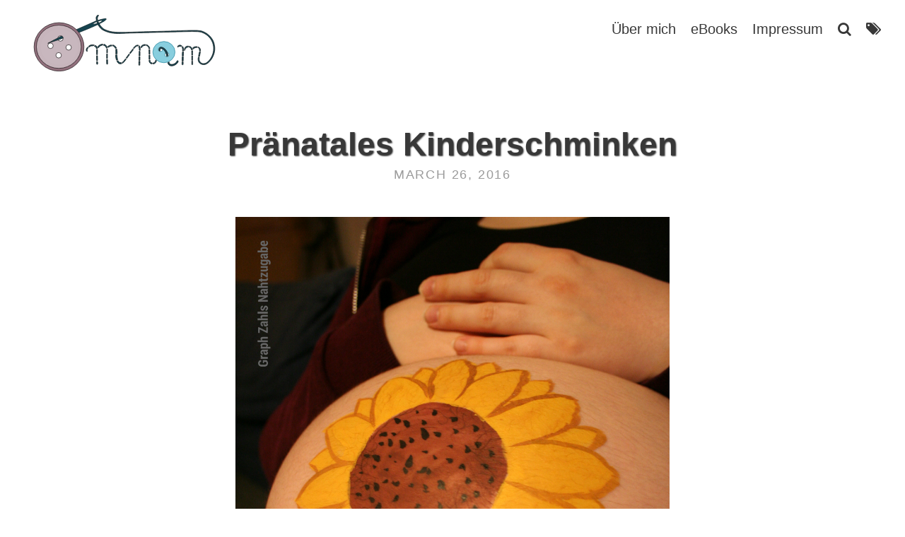

--- FILE ---
content_type: text/html
request_url: https://omnom.de/pranatales-kinderschminken/
body_size: 2489
content:
<!DOCTYPE html>
<html>
  <head>
    <meta charset="utf-8">
    <meta name="viewport" content="width=device-width, initial-scale=1, maximum-scale=1">
    
    <!-- Main JS (navbar.js, katex_init.js and masonry_init.js)-->
    <script defer=true src="/assets/js/main.min.js"></script>
    
    <!-- CSS -->
    <link rel="stylesheet" href="/assets/css/main.css">

    <!--Favicon-->
    <link rel="shortcut icon" href="/assets/img/favicon.png" type="image/x-icon">

    <!-- Canonical -->
    <link rel="canonical" href="https://neu.omnom.de//pranatales-kinderschminken/">

    <!-- RSS -->
    <link rel="alternate" type="application/atom+xml" title="Omnom.de" href="https://neu.omnom.de////feed.xml"/>

    <!-- Font Awesome -->
    <!-- <link href="//maxcdn.bootstrapcdn.com/font-awesome/4.7.0/css/font-awesome.min.css" rel="stylesheet"> -->
    <link rel="stylesheet" type="text/css" href="/assets/css/vendor/font-awesome.min.css">
    
    

    <!-- Google Fonts -->
    

    <!-- KaTeX 0.8.3 -->
    

    <!-- Google Analytics -->
    
    
    <!-- seo tags -->
    <!-- Begin Jekyll SEO tag v2.5.0 -->
<title>Pränatales Kinderschminken | omnom.de</title>
<meta name="generator" content="Jekyll v3.8.4" />
<meta property="og:title" content="Pränatales Kinderschminken" />
<meta property="og:locale" content="en_US" />
<meta name="description" content="Alles was im Zahlenschloss entstanden ist…" />
<meta property="og:description" content="Alles was im Zahlenschloss entstanden ist…" />
<link rel="canonical" href="https://neu.omnom.de//pranatales-kinderschminken/" />
<meta property="og:url" content="https://neu.omnom.de//pranatales-kinderschminken/" />
<meta property="og:site_name" content="omnom.de" />
<meta property="og:type" content="article" />
<meta property="article:published_time" content="2016-03-26T20:21:00+00:00" />
<script type="application/ld+json">
{"description":"Alles was im Zahlenschloss entstanden ist…","mainEntityOfPage":{"@type":"WebPage","@id":"https://neu.omnom.de//pranatales-kinderschminken/"},"@type":"BlogPosting","url":"https://neu.omnom.de//pranatales-kinderschminken/","headline":"Pränatales Kinderschminken","dateModified":"2016-03-26T20:21:00+00:00","datePublished":"2016-03-26T20:21:00+00:00","@context":"http://schema.org"}</script>
<!-- End Jekyll SEO tag -->

    <!-- Manual seo tags -->
    <!--
    <title>Pränatales Kinderschminken | Omnom.de</title>
    <meta name="description" content="">
    -->
</head>

  <body>
    <header class="site-header">
    
    <!-- Logo and title -->
	<div class="branding">
		<a href="/">
			<img class="avatar" src="/assets/img/omnom-plain.svg" alt="Omnom.de"/>
		</a>

		<!-- <h1 class="site-title">
			<a href="/">Omnom.de</a>
		</h1> -->
	</div>
    
    <!-- Toggle menu -->
    <nav class="clear">
    <a id="pull" class="toggle" href="#">
    <i class="fa fa-bars fa-lg"></i>
    </a>
    
    <!-- Menu -->
    <ul class="hide">
        <!-- Auto Generation of NORMAL pages in the navbar -->
        
        
        
        
        
        
        
        
        
        
        
        
        <li class="separator"> | </li>
        <li>
            <a class="clear" href="/about/">
                Über mich
            </a>
        </li>
        
        
        
        
        
        
        
        <li class="separator"> | </li>
        <li>
            <a class="clear" href="/ebooks/">
                eBooks
            </a>
        </li>
        
        
        
        
        
        
        
        
        
        
        <li class="separator"> | </li>
        <li>
            <a class="clear" href="/pages/impressum.html">
                Impressum
            </a>
        </li>
        
        
        
        
        
        
        
        
        
        
        
        
        
        
        
        
        
        
        
        
        
        
        
        
        
        
        
        
        
        
        
        
        
        
        
        
        
        
        
        
        
        
        
        
        
        
        
        
        
        
        
        
        
        
        
        
        
        
        
        
        
        
        
        
        
        
        
        
        
        
        
        
         
        
        <!-- Auto Generation of SPECIAL pages in the navbar -->
        
          
            <li class="separator"> | </li>
            <li>
                <a class="clear" href="https://neu.omnom.de/search">
                    <i class="fa fa-search" aria-hidden="true"></i>
                </a>
            </li>
          
        
          
            <li class="separator"> | </li>
            <li>
                <a class="clear" href="https://neu.omnom.de/tags">
                    <i class="fa fa-tags" aria-hidden="true"></i>
                </a>
            </li>
          
        
    </ul>
        
	</nav>
</header>

    <div class="content">
      <article >
  <header id="main" style="background-image: url('/')">
    <h1 id="Pr%C3%A4natales+Kinderschminken" class="title">Pränatales Kinderschminken</h1>
    <p class="meta">
    March 26, 2016
    
    </p>
  </header>
  <section class="post-content">
  
    <p><img src="/assets/img/posts/pranatales-kinderschminken/sonnenblume.jpg" alt="Sonnenblume" /></p>

<p>Mein Mann hatte ja bei Kind II schon meinen Bauch geschminkt. <a href="https://graphzahl.omnom.de/marienkafer/" title="Marienkäfer">Damals war es ein Marienkäfer.</a></p>

<p>Dieses Mal ist der Bauch doch um einiges größer und passend zum Frühlingsbeginn hat mein Mann ihn mit einer großen Sonnenblume bemalt.</p>

  
  </section>
  
  <!-- Social media shares -->
  <div class="share-buttons">
    <ul class="share-buttons">
        <div class="meta">Share</div>
        
        <li>
            <a href="https://www.facebook.com/sharer/sharer.php?u=https://neu.omnom.de//pranatales-kinderschminken/" target="_blank" title="Share on Facebook">
			<i class="fa fa-facebook-square fa-2x" aria-hidden="true"></i>
			<span class="sr-only">Share on Facebook</span>
		</a>
        </li>
         
        <li>
            <a href="https://twitter.com/intent/tweet?source=https://neu.omnom.de//pranatales-kinderschminken/&text=Pr%C3%A4natales+Kinderschminken%20%7C%20omnom.de:%20https://neu.omnom.de//pranatales-kinderschminken/" target="_blank" title="Tweet">
			<i class="fa fa-twitter-square fa-2x" aria-hidden="true"></i>
			<span class="sr-only">Tweet</span>
		</a>
        </li>
         
        <li>
            <a href="https://plus.google.com/share?url=https://neu.omnom.de//pranatales-kinderschminken/" target="_blank" title="Share on Google+">
			<i class="fa fa-google-plus-square fa-2x" aria-hidden="true"></i>
			<span class="sr-only">Share on Google+</span>
		</a>
        </li>
            
        <li>
            <a href="http://www.reddit.com/submit?url=https://neu.omnom.de//pranatales-kinderschminken/&title=Pr%C3%A4natales+Kinderschminken%20%7C%20omnom.de" target="_blank" title="Share on Reddit">
			<i class="fa fa-reddit-square fa-2x" aria-hidden="true"></i>
			<span class="sr-only">Share on Reddit</span>
		</a>
        </li>
           
        <li>
            <a href="mailto:?subject=Pr%C3%A4natales+Kinderschminken%20%7C%20omnom.de&body=:%20https://neu.omnom.de//pranatales-kinderschminken/" target="_blank" title="Email">
			<i class="fa fa-envelope-square fa-2x" aria-hidden="true"></i>
			<span class="sr-only">Email</span>
		</a>
        </li>
        
    </ul>
</div>
   
   <!-- Tag list -->
  
  


<footer>
  <div class="tag-list">
    
      <div class="meta">Tags</div>
    

    
    <a class="button" href="/tags#Babybauch">
      <p><i class="fa fa-tag fa-fw"></i> Babybauch</p>
    </a>
    
    <a class="button" href="/tags#Bauchbewohner">
      <p><i class="fa fa-tag fa-fw"></i> Bauchbewohner</p>
    </a>
    
    <a class="button" href="/tags#Kind+III">
      <p><i class="fa fa-tag fa-fw"></i> Kind III</p>
    </a>
    
    <a class="button" href="/tags#Nestbautrieb">
      <p><i class="fa fa-tag fa-fw"></i> Nestbautrieb</p>
    </a>
    
  </div>
</footer>

    
</article>

<!-- Disqus -->


<!-- Post navigation -->

  <div id="post-nav">
  
  <div id="previous-post" class="post-nav-post">
      <p>Previous post</p>
      <a href="/von-resten-angstprojekten-und-einem-wunderschonen-endergebniss/">
        Von Resten, Angstprojekten und einem wunderschönen Endergebniss
      </a>
  </div>
  
  
  <div id="next-post" class="post-nav-post">
      <p>Next post</p>
      <a href="/ostern-im-zahlenschloss/">
        Ostern im Zahlenschloss
      </a>
  </div>
  
</div>

    </div>
    
<footer class="site-footer">
    <p class="text">Powered by <a href="https://jekyllrb.com/">Jekyll</a> with <a href="https://github.com/sylhare/Type-on-Strap">Type on Strap</a>
</p>
            <div class="footer-icons">
                <ul>
                <!-- Social icons from Font Awesome, if enabled -->
                
<li>
	<a href="https://neu.omnom.de//feed.xml" title="Follow RSS feed">
		<span class="fa-stack fa-lg">
            <i class="fa fa-circle fa-stack-2x"></i>
            <i class="fa fa-rss fa-stack-1x fa-inverse"></i>
        </span>
	</a>
</li>



<li>
	<a href="mailto:blog@omnom.de" title="Email">
		<span class="fa-stack fa-lg">
            <i class="fa fa-circle fa-stack-2x"></i>
            <i class="fa fa-envelope fa-stack-1x fa-inverse"></i>
        </span>
	</a>
</li>

















<li>
	<a href="http://instagram.com/graph_zahl" title="Follow on Instagram">
		<span class="fa-stack fa-lg">
            <i class="fa fa-circle fa-stack-2x"></i>
            <i class="fa fa-instagram fa-stack-1x fa-inverse"></i>
        </span>
	</a>
</li>





















<li>
	<a href="https://twitter.com/graphzahl" title="Follow on Twitter" class="type">
        <span class="fa-stack fa-lg">
            <i class="fa fa-circle fa-stack-2x"></i>
            <i class="fa fa-twitter fa-stack-1x fa-inverse"></i>
        </span>
	</a>
</li>








                </ul>
            </div>
</footer>




  </body>
</html>


--- FILE ---
content_type: text/css
request_url: https://omnom.de/assets/css/main.css
body_size: 4070
content:
/*! normalize.css v3.0.2 | MIT License | git.io/normalize */html{font-family:sans-serif;-ms-text-size-adjust:100%;-webkit-text-size-adjust:100%}body{margin:0}article,aside,details,figcaption,figure,footer,header,hgroup,main,menu,nav,section,summary{display:block}audio,canvas,progress,video{display:inline-block;vertical-align:baseline}audio:not([controls]){display:none;height:0}[hidden],template{display:none}a{background-color:transparent}a:active,a:hover{outline:0}abbr[title]{border-bottom:1px dotted}b,strong{font-weight:bold}dfn{font-style:italic}h1{font-size:2em;margin:0.67em 0}mark{background:#ff0;color:#000}small{font-size:80%}sub,sup{font-size:75%;line-height:0;position:relative;vertical-align:baseline}sup{top:-0.5em}sub{bottom:-0.25em}img{border:0}svg:not(:root){overflow:hidden}figure{margin:1em 40px}hr{-moz-box-sizing:content-box;box-sizing:content-box;height:0}pre{overflow:auto}code,kbd,pre,samp{font-family:monospace, monospace;font-size:1em}button,input,optgroup,select,textarea{color:inherit;font:inherit;margin:0}button{overflow:visible}button,select{text-transform:none}button,html input[type="button"],input[type="reset"],input[type="submit"]{-webkit-appearance:button;cursor:pointer}button[disabled],html input[disabled]{cursor:default}button::-moz-focus-inner,input::-moz-focus-inner{border:0;padding:0}input{line-height:normal}input[type="checkbox"],input[type="radio"]{box-sizing:border-box;padding:0}input[type="number"]::-webkit-inner-spin-button,input[type="number"]::-webkit-outer-spin-button{height:auto}input[type="search"]{-webkit-appearance:textfield;-moz-box-sizing:content-box;-webkit-box-sizing:content-box;box-sizing:content-box}input[type="search"]::-webkit-search-cancel-button,input[type="search"]::-webkit-search-decoration{-webkit-appearance:none}fieldset{border:1px solid #c0c0c0;margin:0 2px;padding:0.35em 0.625em 0.75em}legend{border:0;padding:0}textarea{overflow:auto}optgroup{font-weight:bold}table{border-collapse:collapse;border-spacing:0}td,th{padding:0}div.highlighter-rouge,figure.highlight{position:relative;margin-bottom:1em;background:#263238;color:#eff;font-family:Monaco,Consolas,"Lucida Console",monospace;font-size:.75em;line-height:1.8;border-radius:4px}div.highlighter-rouge>pre,div.highlighter-rouge pre.highlight,figure.highlight>pre,figure.highlight pre.highlight{margin:0;padding:1em}code.highlighter-rouge{padding:0.2em 0.4em;font-size:.75em;background-color:rgba(38,50,56,0.15);color:#24292e;border-radius:2px;font-family:Monaco,Consolas,"Lucida Console",monospace}.highlight table{margin-bottom:0;font-size:1em;border:0}.highlight table td{padding:0;width:calc(100% - 1em);border:0}.highlight table td.gutter,.highlight table td.rouge-gutter{padding-right:1em;width:2em;color:#B2CCD6;border-right:1px solid #B2CCD6;text-align:right}.highlight table td.code,.highlight table td.rouge-code{padding-left:1em}.highlight table pre{margin:0}.highlight pre{width:100%}.highlight .hll{background-color:#eff}.highlight .c{color:#B2CCD6}.highlight .err{color:#F07178}.highlight .k{color:#C792EA}.highlight .l{color:#F78C6C}.highlight .n{color:#eff}.highlight .o{color:#89DDFF}.highlight .p{color:#eff}.highlight .cm{color:#B2CCD6}.highlight .cp{color:#B2CCD6}.highlight .c1{color:#B2CCD6}.highlight .cs{color:#B2CCD6}.highlight .gd{color:#F07178}.highlight .ge{font-style:italic}.highlight .gh{color:#eff;font-weight:bold}.highlight .gi{color:#98C379}.highlight .gp{color:#B2CCD6;font-weight:bold}.highlight .gs{font-weight:bold}.highlight .gu{color:#89DDFF;font-weight:bold}.highlight .kc{color:#C792EA}.highlight .kd{color:#C792EA}.highlight .kn{color:#89DDFF}.highlight .kp{color:#C792EA}.highlight .kr{color:#C792EA}.highlight .kt{color:#FFCB6B}.highlight .ld{color:#98C379}.highlight .m{color:#F78C6C}.highlight .s{color:#98C379}.highlight .na{color:#82AAFF}.highlight .nb{color:#eff}.highlight .nc{color:#FFCB6B}.highlight .no{color:#F07178}.highlight .nd{color:#89DDFF}.highlight .ni{color:#eff}.highlight .ne{color:#F07178}.highlight .nf{color:#82AAFF}.highlight .nl{color:#eff}.highlight .nn{color:#FFCB6B}.highlight .nx{color:#82AAFF}.highlight .py{color:#eff}.highlight .nt{color:#89DDFF}.highlight .nv{color:#F07178}.highlight .ow{color:#89DDFF}.highlight .w{color:#eff}.highlight .mf{color:#F78C6C}.highlight .mh{color:#F78C6C}.highlight .mi{color:#F78C6C}.highlight .mo{color:#F78C6C}.highlight .sb{color:#98C379}.highlight .sc{color:#eff}.highlight .sd{color:#B2CCD6}.highlight .s2{color:#98C379}.highlight .se{color:#F78C6C}.highlight .sh{color:#98C379}.highlight .si{color:#F78C6C}.highlight .sx{color:#98C379}.highlight .sr{color:#98C379}.highlight .s1{color:#98C379}.highlight .ss{color:#98C379}.highlight .bp{color:#eff}.highlight .vc{color:#F07178}.highlight .vg{color:#F07178}.highlight .vi{color:#F07178}.highlight .il{color:#F78C6C}.gist .blob-num{width:3.5% !important}.dataframe tbody{font-size:0.8em;border-color:white}.dataframe tbody tr :nth-child(even){background-color:#f8f8f8}.dataframe tbody tr th{border-top:0;border-left:0;border-bottom:0}.dataframe tbody tr td{padding:0;border:0;text-align:center}.dataframe thead tr :nth-child(n+2){color:black;font-size:0.75em;text-align:center !important;border-top:0;border-left:0;border-right:0}.dataframe thead tr :first-child{border-top:0;border-left:0}table.dataframe{border:0 solid rgba(0,0,0,0.1);border-collapse:collapse}*{margin:0;padding:0;box-sizing:border-box}figure{margin:0}.gist table tbody tr td{box-sizing:content-box}html{background:#fff}::selection{background:#D4D4D4}::-moz-selection{background:#D4D4D4}body{color:#383838;font-family:"Source Sans Pro",Helvetica,Arial,sans-serif;font-size:1.25em;word-wrap:break-word}h1,h2,h3,h4,h5,h6{font-family:"Source Sans Pro",Helvetica,Arial,sans-serif;line-height:1.3;margin:0.67em 0}h1 a,h2 a,h3 a,h4 a,h5 a,h6 a{color:#383838}h1{font-size:2.3em}h2{font-size:1.75em}h3{font-size:1.5em}h4{font-size:1.15em}blockquote{border-left:2px solid #9fd2e3;margin:1em 1em;padding:0.75em 1em;background-color:#EEF7FA;box-shadow:0 2px 2px rgba(0,0,0,0.1)}blockquote p:last-child,footer p:last-child{margin-bottom:0}table{table-layout:fixed;width:100%;word-wrap:break-word;overflow-x:scroll;display:inline-block}td,th{padding:0.5em 1em;border:1px solid rgba(0,0,0,0.1);text-align:left}table,dl,kbd,samp{margin:1em 0}dt{font-weight:bold}dd{margin-left:2em}p,ol,ul,dl,.math-display{line-height:1.5;margin-bottom:1em}.math-display{display:inline-block;width:100%}li p{display:inline}li>ul,li>ol{margin-bottom:0;margin-left:1em}ol,ul{list-style-position:outside;margin-left:1em}hr{border:0;border-top:1px solid rgba(0,0,0,0.1);border-bottom:1px solid #fff;margin:1em 0}a{color:#337ab7;text-decoration:none}iframe,img,embed,object,video{max-width:100%;padding:0 10%}img[align=left]{margin-right:3%}img[align=right]{margin-left:3%}@media screen and (max-width: 768px){h1{font-size:2em}h2{font-size:1.5em}h3{font-size:1em}h4{font-size:0.9em}p,li{font-size:0.8em}}#post-nav{padding:3% 6%}@media (max-width: 1000px){#post-nav{padding:3% 3%}}article,.comments,.feature-image .post-content,.feature-image footer,.posts .post-teaser,.site-footer{padding:4% 20%}@media (max-width: 1000px){article,.comments,.feature-image .post-content,.feature-image footer,.posts .post-teaser,.site-footer{padding:6% 12.5%}}@media (max-width: 576px){article,.comments,.feature-image .post-content,.feature-image footer,.posts .post-teaser,.site-footer{padding:4%}}.call-out{padding:6% 20%}@media (max-width: 1000px){.call-out{padding:9% 12.5%}}@media (max-width: 576px){.call-out{padding:6%}}.header-txt-shadow,.call-out p,.call-out a,.call-out li,.call-out h1,.call-out h2,.call-out h3,.call-out h4,.call-out h5,h1.title{text-shadow:1px 1px 2px #3f3f3f}.button{border-radius:0.3em;border:1px solid;display:inline-block;margin:1em 0;padding:0.5em 0.75em}.button-link:hover,a.button:hover{background:#337ab7;border:1px solid #337ab7;color:#fff;text-decoration:none}.body-link:hover,article a:hover,.posts .post-teaser p a:hover{text-decoration:underline;color:#22527b}.post-link:hover{text-decoration:none;color:#4f93ce}.disabled{opacity:0.7}.text-center{text-align:center}.right{float:right}article,.comments{border-bottom:1px solid rgba(0,0,0,0.1);float:left;width:100%}article header{margin-bottom:6%;text-align:center}article .footnotes{font-size:0.9em}footer{width:100%;margin-top:0;margin-bottom:0;font-size:0.9em;display:inline-block;text-align:center}footer .meta,footer #post-nav p,#post-nav footer p{color:rgba(56,56,56,0.5);letter-spacing:0.1em;display:inline;text-transform:uppercase}footer a.button{margin-left:1em}header h1{margin:0}.meta,#post-nav p{color:rgba(56,56,56,0.5);font-size:0.9em;letter-spacing:0.1em;margin:0;text-transform:uppercase}.feature-image{padding:0}.feature-image .post-link{color:#000}.feature-image header{color:#000;background-size:cover;margin-bottom:0;padding:8% 20%}.feature-image header .meta,.feature-image header #post-nav p,#post-nav .feature-image header p{color:rgba(0,0,0,0.7)}.feature-image .post-content{padding-bottom:0}.feature-image footer{padding-top:0}@media screen and (max-width: 768px){.feature-image header{padding:4% 4%}}#post-nav{width:100%;border-bottom:1px solid rgba(0,0,0,0.1);display:flex;float:left}#post-nav a,#post-nav .page-title{display:inline-block}#post-nav .page-title{font-size:1.2em;margin-bottom:1em;width:100%}#post-nav a{padding:2em 3em;border:1px solid rgba(255,255,255,0);text-align:center;width:50%}#post-nav i{vertical-align:middle}.call-out{display:inline-block;width:100%;height:100%;font-size:1.2em;text-align:center;color:#FFF;background:#337ab7 no-repeat;background-size:cover}@media screen and (max-width: 850px){.call-out{background-size:100% auto}}.call-out p:last-child{margin-bottom:0}#main{background-position:100% 0, 0 center, center top}.posts .post-teaser{width:100%;margin-bottom:0;display:inline-block;background-size:cover;border-bottom:1px solid rgba(0,0,0,0.1)}.posts .post-teaser img{width:100%;padding:0;vertical-align:middle}.posts .post-teaser .post-img{vertical-align:middle;border-radius:10px;overflow:hidden}@media (min-width: 768px){.posts .post-teaser .post-img{height:250px}}@media screen and (max-width: 768px){.posts .post-teaser .post-img{height:150px}}.posts .post-teaser .post-img img{-moz-transition-timing-function:ease-out;-webkit-transition-timing-function:ease-out;transition-timing-function:ease-out;-moz-transition:all 2s;-webkit-transition:all 2s;transition:all 2s}.posts .post-teaser .post-img img:hover{-moz-transform:scale(1.1);-webkit-transform:scale(1.1);transform:scale(1.1)}.posts .excerpt{margin-top:1em}.pagination{padding:4% 20% 0 20%;text-align:center}@media (max-width: 600px){.pagination{padding:4%}}.pagination .button{margin:0 1.5em}.pagination .button i{vertical-align:middle}.subtitle{font-weight:normal;margin-top:5px;text-shadow:1px 1px 2px #3f3f3f}.tag-list{width:100%;font-size:0.9em;padding-bottom:3%}.tag-list div.meta{margin-right:0.5em;font-size:1.1em}.tag-list a.button{margin:0.1em;padding:0.2em 0.4em}.tag-list p{margin:0;padding:0 0.2em 0 0}.tag-anchor{margin-bottom:3%}.tag-anchor a{color:#337ab7}.tag-anchor a:hover{text-decoration:none}.tag-posts{display:inline-block;width:100%}.tag-posts .tag-title{margin-top:0;margin-bottom:0}.tag-posts .tag-title a{margin-left:3%}.tag-posts .meta,.tag-posts #post-nav p,#post-nav .tag-posts p{display:inline;float:right;font-size:0.7em;line-height:normal}.search-bar{display:block;width:100%;height:46px;padding:6px 12px;font-size:18px;line-height:1.43;color:#383838;background:#fff none;border:1px solid #ccc;border-radius:4px;-webkit-box-shadow:inset 0 1px 1px rgba(0,0,0,0.075);box-shadow:inset 0 1px 1px rgba(0,0,0,0.075);-webkit-transition:border-color ease-in-out 0.15s, -webkit-box-shadow ease-in-out 0.15s;-o-transition:border-color ease-in-out 0.15s, box-shadow ease-in-out 0.15s;transition:border-color ease-in-out 0.15s, box-shadow ease-in-out 0.15s}.search-bar:focus,.search-bar:hover{border-color:#337ab7;outline:0;-webkit-box-shadow:inset 0 1px 1px rgba(0,0,0,0.075),0 0 8px rgba(51,122,183,0.4);box-shadow:inset 0 1px 1px rgba(0,0,0,0.075),0 0 8px rgba(51,122,183,0.4)}.search-bar::-moz-placeholder{color:#999;opacity:1}.search-bar:-ms-input-placeholder,.search-bar::-webkit-input-placeholder{color:#999}.search-bar input[type=text]{height:46px;padding:10px 16px;font-size:18px;line-height:1.33;border-radius:6px}.search-title a h3{margin:0}.search-title a:hover{text-decoration:none}.site-footer{display:inline-block;text-align:center;width:100%;color:#858585;font-size:0.9em}.site-footer .footer-icons ul{list-style:none}.site-footer .footer-icons ul li{display:inline}.site-footer .footer-icons ul a:hover{color:#22527b}.site-footer .text{font-size:0.5em}#post-nav{width:100%;display:inline-block}#post-nav a{width:100%;padding:0;margin:0}#post-nav #previous-post{float:left}#post-nav #next-post{float:right}.site-header{padding:2% 2% 1% 2%;background:#fff;display:inline-block;float:left;width:100%}.site-header .separator{user-select:none;opacity:0}.site-header .separator:first-child{display:none}.site-header a{color:#383838}.site-header .avatar{height:5em;width:15em;float:left;margin-top:-15px;border-radius:0.2em;margin-right:0.5em;padding:10px 10px}.site-header .site-title{float:left;font-weight:bold;font-size:1em;line-height:1.5}.site-header nav{list-style:none;margin:0;padding:0}.site-header nav ul{margin:0;padding:0;list-style:none;line-height:1.5;float:right;text-align:right;display:block}.site-header nav li{display:inline;float:left;margin-right:0.4em}.site-header nav a:hover{color:#337ab7}.site-header nav a#pull i{margin-top:13px;float:right}.clear{*zoom:1}.clear:after{clear:both}.clear:before,.clear:after{content:" ";display:table}@media (min-width: 768px){a#pull{display:none}}@media screen and (max-width: 768px){.site-header img.avatar{margin-top:-7px}.site-header .site-title{margin-top:7px}nav{height:auto}nav .separator{display:none !important}nav ul{width:100%;overflow:hidden;transition:font-size .25s, margin .25s, padding .25s, opacity .5s .25s}nav ul.hide{font-size:0;margin:0;opacity:0;padding:0;transition:opacity .25s, font-size .5s .25s, margin .5s .25s, padding .5s .25s}nav li{width:100%;float:left;position:relative}nav a{text-align:left;width:100%}nav a#pull{display:block;width:100%;position:relative}nav a#pull:after{content:"";display:inline-block;position:absolute;right:15px;top:10px}}.ebook-link{display:block;position:relative;margin:0 auto;max-width:400px}.ebook-link .caption{margin:0;position:absolute;width:100%;height:100%;text-align:center;opacity:0;-webkit-transition:all ease .5s;-moz-transition:all ease .5s;transition:all ease .5s}.ebook-link .caption::before{content:' ';display:inline-block;vertical-align:middle;height:100%}.ebook-link .caption:hover{opacity:1}.ebook-link .caption .caption-content{font-size:15px;color:white;text-shadow:-1px 0 #ddd, 0 1px #ddd, 1px 0 #ddd, 0 -1px #ddd;display:inline-block;vertical-align:middle}@media screen and (max-width: 450px){.ebook-link .caption .caption-content{font-size:7px}}.ebook-grid{display:flex;flex-wrap:wrap;justify-content:space-around}.ebook-cell{flex:0 0 32%;margin-bottom:10px}.grid{padding-bottom:6%;padding-top:1%}.grid:after{content:'';display:block;clear:both}.grid-sizer,.grid-item{width:32.6%}.grid-item{float:left;border-radius:5px}.grid-item img{display:block;max-width:100%;min-height:30%}.gutter-sizer{width:1%}.grid-item:first-of-type{margin:0}.grid-item{margin-bottom:1%}ul.share-buttons{list-style:none;padding:1.5% 0 1.5% 0;margin:0;text-align:center}ul.share-buttons div.meta{display:inline;margin-right:0.5em}ul.share-buttons li{display:inline}ul.share-buttons li a:hover{text-decoration:none}ul.share-buttons .sr-only{position:absolute;clip:rect(1px 1px 1px 1px);clip:rect(1px, 1px, 1px, 1px);padding:0;border:0;height:1px;width:1px;overflow:hidden}


--- FILE ---
content_type: image/svg+xml
request_url: https://omnom.de/assets/img/omnom-plain.svg
body_size: 88617
content:
<?xml version="1.0" encoding="UTF-8" standalone="no"?>
<svg
   xmlns:osb="http://www.openswatchbook.org/uri/2009/osb"
   xmlns:dc="http://purl.org/dc/elements/1.1/"
   xmlns:cc="http://creativecommons.org/ns#"
   xmlns:rdf="http://www.w3.org/1999/02/22-rdf-syntax-ns#"
   xmlns:svg="http://www.w3.org/2000/svg"
   xmlns="http://www.w3.org/2000/svg"
   xmlns:xlink="http://www.w3.org/1999/xlink"
   xmlns:sodipodi="http://sodipodi.sourceforge.net/DTD/sodipodi-0.dtd"
   xmlns:inkscape="http://www.inkscape.org/namespaces/inkscape"
   id="svg8"
   version="1.1"
   viewBox="0 0 91.721356 28.617247"
   height="28.617247mm"
   width="91.721359mm"
   sodipodi:docname="omnom-plain.svg"
   inkscape:version="0.92.2 5c3e80d, 2017-08-06">
  <sodipodi:namedview
     pagecolor="#ffffff"
     bordercolor="#666666"
     borderopacity="1"
     objecttolerance="10"
     gridtolerance="10"
     guidetolerance="10"
     inkscape:pageopacity="0"
     inkscape:pageshadow="2"
     inkscape:window-width="1150"
     inkscape:window-height="676"
     id="namedview295"
     showgrid="false"
     inkscape:zoom="2.3111978"
     inkscape:cx="217.21028"
     inkscape:cy="16.841368"
     inkscape:window-x="0"
     inkscape:window-y="0"
     inkscape:window-maximized="0"
     inkscape:current-layer="svg8"
     fit-margin-top="0"
     fit-margin-left="0"
     fit-margin-right="0"
     fit-margin-bottom="0" />
  <defs
     id="defs2">
    <linearGradient
       osb:paint="solid"
       id="linearGradient6291">
      <stop
         id="stop6289"
         offset="0"
         style="stop-color:#916f6f;stop-opacity:0;" />
    </linearGradient>
    <linearGradient
       osb:paint="solid"
       id="linearGradient6228">
      <stop
         id="stop6226"
         offset="0"
         style="stop-color:#000000;stop-opacity:1;" />
    </linearGradient>
    <linearGradient
       osb:paint="solid"
       id="linearGradient6184">
      <stop
         id="stop6182"
         offset="0"
         style="stop-color:#000000;stop-opacity:1;" />
    </linearGradient>
    <linearGradient
       osb:paint="solid"
       id="linearGradient6154">
      <stop
         id="stop6152"
         offset="0"
         style="stop-color:#000000;stop-opacity:1;" />
    </linearGradient>
    <linearGradient
       osb:paint="solid"
       id="linearGradient6098">
      <stop
         id="stop6096"
         offset="0"
         style="stop-color:#000000;stop-opacity:1;" />
    </linearGradient>
  </defs>
  <metadata
     id="metadata5">
    <rdf:RDF>
      <cc:Work
         rdf:about="">
        <dc:format>image/svg+xml</dc:format>
        <dc:type
           rdf:resource="http://purl.org/dc/dcmitype/StillImage" />
        <dc:title></dc:title>
      </cc:Work>
    </rdf:RDF>
  </metadata>
  <g
     style="display:none"
     transform="translate(-46.374274,-114.46668)"
     id="layer1">
    <image
       width="130.048"
       height="49.106667"
       preserveAspectRatio="none"
       xlink:href="[data-uri] WXMAAC4jAAAuIwF4pT92AAAAB3RJTUUH4QQOFQw2fXEIegAAIABJREFUeNrs3Xl8XGW9+PHPTLZu 6b5DGehGW3YoIDuyiywyIgLKIMud64JLXcafXhW9gl4r17lXFLWuHBFQuEfZRBEFF0CUrSwCsh5K WbvvbdLk98eZ2FDazCSZJJPJ5/165ZVkznPOmfM9J5OZ5/uc7wOSJEmSJEmSJEmSJEmSJEmSJEmS JEmSJEmSJEmSJEmSJEmSJEmSJEmSJEmSJEmSJEmSJEmSJEmSJEmSJEmSJEmSJEmSJEmSJEmSJEmS JEmSJEmSJEmSJEmSJEmSJEmSJEmSJEmSJEmSJEmSJEmSJEmSJEmSJEmSJEmSJEmSJEmSJEmSJEmS JEmSJEmSJEmSJEmSJEmSJEmSJEmSJEmSJEmSJEmSJEmSJEmSJEmSJEmSJEmSJEmSJEmSJEmSJEmS JEmSJEmSJEmSJEmSJEmSJEmSJEmSJEmSJEmSJEmSJEmSJEmSJEmSJEmSJEmSJEmSJEmSJEmSJEmS JEmSJEmSJEmSJEmSJEmSJEmSJEmSJEmSJEmSJEmSJEmSJEmSJEmSJEmSJEmSJEmSJEmSJEmSJEmS JEmSJEmSJEmSJEmSJEmSJEmSJEmSJEmSJEmSJEmSJEmSJEmSJEmSJEmSJEmSJEmSJEmSJEmSJEmS JEmSJEmSJEmSJEmSJEmSJEmSJEmSJEmSJEmSJEmSJEmSJEmSJEmSJEmSJEmSJEmSJEmSJEmSJEmS JEmSJEmSJEmSJEmSJEmSJEmSJEmSJEmSJEmSJEmSJEmSJEmSJEmSJEmSJEmSJEmSJEmSJEmSJEmS JEmSJEmSJEmSJEmSJEmSJEmSJEmSJEmSJEmSJEmSJEmSJEmSJEmSJEmSJEmSJEmSJEmSJEmSJEmS JEmSJEmSJEmSJEmSJEmSJEmSJEmSJEmSJEmSJEmSJEmSJEmSJEmSJEmSJEmSJEmSJEmSJEmSJEmS JEmSJEmSJEmSJEmSJEmSJEmSJEmSJEmSJEmSJEmSJEmSJEmSJEmSJEmSJEmSJEmSJEmSJEmSJEmS JEmSJEmSJEmSJEmSJEmSJEmSJEmSJEmSJEmSJEmSJEmSJEmSJEmSJEmSJEmSJEmSJEmSJEmSJEmS JEmSJEmSJEmSJEmSJEmSJEmSJEmSJEmSJEmSJEmSJEmSJEmSJEmSJEmSJEmSJEmSJEmSJEmSJEmS JEmSJEmSJEmSJEmSJEmSJEmSJEmSJEmSJEmSJEmSJEmSJEmSJEmSJEmSJEmSJEmSJEmSJEmSJEmS JEmSJEmSJEmSJEmSJEmSJEmSJEmSJEmSJEmSJEmSJEmSJEmSJEmSJEmSJEmSJEmSJEmSJEmSJEmS JEmSJEmSJEmSJEmSJEmSJEmSJEmSJEmSJEmSJEmSJEmSJEmSJEmSJEmSJEmSJEmSJEmSJEmSJEmS JEmSJEmSJEmSJEmSJEmSJEmSJEmSJEmS1OcShkCSJA1UqXRmEnALMBL4BnBFFAYtRkaSJEmSVA1q DYEkSRqIUunMPsB9QLLw0OXAUuAaoyNJkiRJqgZJQyBJkgaaVDozCvjrNt4L7WR0JEmSJEnVwgSA JEkaiG4G6rfx+CZDI0mSJEmqFiYAJEnSgJJKZ04EDt7O4nFGSJIkSZJULUwASJKkASOVzgwCrtvO 4iVA3ihJkiRJkqqFCQBJkjSQ5IEh21n2kSgMXjdEkiRJkqRqkTAEkiRpIEilM7OBf2xn8e1RGBxr lCRJkiRJ1cQ7ACRJ0kDxo+083gJ82vBIkiRJkqqNCQBJklT1UunMNOAt21n8kygMHjBKkiRJkqRq YwJAkiQNBP+9ncebgIsNjyRJkiSpGpkAkCRJVS2VzuwEnLqdxbdGYfCiUZIkSZIkVSMTAJIkqdr9 ewfLbjQ8kiRJkqRqZQJAkiRVu3O28/gS4KeGR5IkSZJUrUwASJKkqpVKZ3YEpmxn8TVRGGwySpIk SZKkamUCQJIkVbOjOlh2q+GRJEmSJFUzEwCSJKma/dt2Ht8M3G14JEmSJEnVLGEIJElSNUqlM3XA 9kr8PBiFwb5GSZIkSZJUzbwDQJIkVasZHSz7s+GRJEmSJFU7EwCSJKlandbBsr8aHkmSJElStTMB IEmSqtVbO1h2g+GRJEmSJFU7EwCSJKlaHdbBsvWGR5IkSZJU7WoNgSRJqjapdGYwUL+dxa9FYdDa z46nBhgKjCt8LQNejcJgpWdbkiRJkrQ9JgAkSVI1GtfBsl9W+pNPpTP7AYcChwBHAWO20aw1lc4c EoXBPZ5uSZIkSdK2mACQJEnVaIcOlj1aSU80lc7UAvsTd/QfBRwMDCph1QTwYcAEgCRJkiRpm0wA SJKkajS9g2VNff3kUunM7sCxxB3+RwCNXdzUE55qSZIkSdL2mACQJEnV6G0dLBvUF08olc4MBz4L vAPYtUybvdFTLUmSJEnaHhMAkiSpGqX6/AmkM0ngLOAk4ARgZJl3sRR4xFMtSZIkSdoeEwCSJKka dTQHQKIndphKZ2qAvYFjgJOBg4BkDx1fK3B8FAabPdWSJEmSpO0xASBJkqrRxA6WjSrXTlLpzHji Gv4nA28HRvfS8V0ahcH9nmZJkiRJUkdMAEiSpGq0GmjYzrJZXd1oYZT/ocRzDJwA7EkP3VHQgZ9F YfB5T7EkSZIkqRgTAJIkqRotAsaW6/1PKp05CTgNOGWr7a4DXgReBXYCxgDDevC4ro3C4L2eXkmS JElSKUwASJKkahQB+2xn2QHFVk6lMwng3UCaeLT/1p36zYWvWmBm4aunXRmFwfs8tZIkSZKkUpkA kCRJ1ei5DpZts05/Kp1JAhcQj/Q/iu2XEGp7D9Wb76OuiMLgQ55WSZIkSVJnmACQJEnVqKMEwJBU OjMHeALYD7ip8J5oNL1fz78Un4vC4FJPqSRJkiSps0wASJKkanRXkeV3AOO38XgLcRKgEhIBzcC7 ozAIPZ2SJEmSpK4wASBJkgai8dt5PNnBOi8C9wAPFn5+AVgMLAVuA+aW8fktBfaKwmCxp0qSJEmS 1FUmACRJUlVJpTNDgJPKsKkbgUeAhcA9URi82ME+PwncWaZDeAg4zc5/SZIkSVJ3mQCQJEn9Xiqd mQCcDJwKHAMM6sbm5gP/E4XByyXu+xDg+jIdyrejMLjIMypJkiRJKoeEIZAkSf1RKp0ZDpwJnAu8 hY7L92zP9cAS4LNRGCzvwnM4A7iS7iUcIK73f3oUBjd4ZiVJkiRJ5WICQJIk9RupdCZJ3Nl/MXBc Nzd3NnBdFAbNXXwenwYuLcP7qQeAj0Zh8BfPsCRJkiSpnEwASJKkipdKZyYBHwI+Q9dG+m/Lr6Iw OK0Lz2Vf4FvAQd3c/2Lgk1EYXOsZliRJkiT1BBMAkiSpIqXSmQbgROAnwPBOrPoS8FPiDvZvdtBu IzAhCoOVJT6fUcR3HlwE1HTj0NYClwGXRmHQ5JmWJEmSJPUUJwGWJEkVI5XOJIA9gKuB3Tq5+v3A /wLXtJX1SaUzHSUAGoBJwMoiz6kOOJ+43M+YbhxeCxAAn47C4DXPtiRJkiSpp5kAkCRJfarQ6T8V +C5wBFDXidVbgFuAr0VhcNd2lndUMujDxKWFtvW86oD3A58AUt08zDuBj0VhsNAzLkmSJEnqLZYA kiRJvS6VzgwBDgPeU/jqbF3/jcDPicvo/LOD/cwHPtXBdlYAk6MwWN9uncHEnf4fAcZ181CfIB7x f6NnXZIkSZLU27wDQJIk9YpUOjMSeC9wOvFI/65YSnynwDdLLKPzUJHlI4GTgV8UnuME4BlgaDcP 93Xgi8CCtnJEkiRJkiT1NhMAkiSpx6TSmSTxSP/PAsd1Y1NPAlcAP4zCYG0n1vsD0FzkPc8XU+nM IGAX4k777lhPPA/BpVEYrPEKkCRJkiT1JUsASZKksiuU0XkP8G2gvoubaavv/03g91EYtHbxudwC nNjDh9xCPHHxZ6IweNErQJIkSZJUCbwDQJIklU0qnZkMXAMc3s1NrQHeGYXBbWV4WvPouQRAK3A7 ccf//V4BkiRJkqRKYgJAkiR1SyqdSQAfBy4Cdi7DJl8F3haFwYNleoo7E4/QT5bxsJcQz0VwRRQG L3sVSJIkSZIqkSWAJElSl6TSmXrgNOCHdH/S3DZrgb2iMHimm8+tBpgCPEg80W85tAJ/JJ7Y9xqv AEmSJElSpfMOAEmS1CmpdGY28GEgC9SUefO/7krnf+EuhNnAocAhwCmUr+N/HbAA+G4UBk96BUiS JEmS+gsTAJIkqahCB/vJwJeBPXtwV38q8fk0AHPZ0uF/CDC6B57PRmBcFAbrvAokSZIkSf2NJYAk SdJ2pdKZOuA44nr3O/bSbu8CfgT8EhgDzACmb/U9BdT14HNYGoXBWK8ASZIkSVJ/5h0AkiTpTVLp zDjgQ8DnKe/kuaVoG9H/wz4MwWKvAkmSJElSf+cdAJJURvlsrgEYAgwGBhFPjFoPNBInXUcU2cRK oBlYDWwinhB1A7AeWDdvwfyNRlk9pVDmZ3/gGmBqFR/qMkorFzQnCoPHvTIkSZIkSf2VCQBJKiKf zdUBuwAz231NBoYTd+iPIJ5sdAQ9P1J6M7CUuANz66+2x1+ft2D+dZ45lSqVzgwFzgQuo3wT51aq +4GLgQOJ727oyBPESYBWrxJJkiRJUn9kAkCSgHw2lyCubz6j8NW+s38XerbWeE95Yt6C+bM9u9qe VDozHfgccO4AOeQFwJeiMHipcPy3ACcWWee0KAx+5dUiSZIkSeqPTABIGlDy2dwo4tImU4HdgDmF n3cFhlXxoW8GHpq3YP5cr4KBrd2kvnniZFe1Ww/8DLgsCoMnt4rFEODVIn/7TUBjFAaW35IkSZIk 9TsmACRVpXw2txPxJKKz2DKqfwbFa/APCPMWzPf1f4BJpTOjgY/QN5P69oUIuAL4fhQGyzuIy1zg 70W29SQw21JAkiRJkqT+xg4gSVUhn82NB44AjgEOJR7ZrxKYDKhuqXRmMvAVBk6Zn98Tl/n5cydi 9DHiOyI68rkoDC71ipIkSZIk9Sd2+kjql/LZ3FjgSOCthS9r3XeTiYDqkkpnpgH/C7x9ABzueuC7 wOejMFjbhVglgOuBdJGmh3cmsSBJkiRJUl+zs0dSv5DP5oYBbyEe4X8MsA8Do4xJrzMR0L+l0pkP A58AUgPgcCPiuxt+HIVBUzfjVgc8RsfzIrQAk6MweNUrTZIkSZLUH9jJI6li5bO5fYF3AG8j7vCv qaoX4ESCZE2SlpZWaG2ltbUyy4ubEKh8hRHsBwG/BMYPgEO+A/gS8Kdy1uVPpTMjgBeA4R00Ww2M c1JgSZIkSVJ/YKeOpIqRz+aSwMHAScBpwMxKfr41tbWMGjuaZE0NgwYPZtzECQwb0cjwUSMZOWY0 NTXlyVc0NzWz9LXXWLF0OatXrGTt6tWsX7uODRs2sGnDJpqbm9jc3Mzm5s09fcirgR/PWzD/o16t lSGVziSB44HvAztU+eG2lfnJR2GwqAdjOhV4io7vMHqKeFLgzV6FkiRJkqRKZgJAUp/KZ3ODgGOJ R/qfDIyrmBfIRIK6+nqGDBvKqLGjmZyaQmrGNOobGio2nk8+/BhPLnyUFcuW0bK5pad2sxb4IfC1 eQvmv+RV3PtS6UwtcDrwHWBklR/uo8BngVuiMGjppfgeDdxepNmzwNFRGDzvFSlJkiRJqlQmACT1 unw2N4J4YtK28j7D+vSFMJGgrr6OYSOGs9P0qUybNZPGkSP6fZybm5p59P4Hefbxf7J65SpaW8re d7oe+AFxImCxV3bPS6Uzg4DzgG8Ag6r4UDdSSDJFYfBCH8V6XiHOHXkUmGs5IEmSJElSpTIBIKlX FMr7nAS8HzgaqO/N/dfW1jJoyGCGjxrJ+MmT2HnmNEaOGT2gzsHqlat48K57WfTs8zRt2lTOTZsI 6GGpdKYR+Chx3ftqnvx6IXAh8EBvjfbvIOYJICROVHbkIWDfcs5FIEmSJElSuZgAkNSj8tlcI3AW MA+Y1Vv7HTJsKBOn7MAuM6czZdounoitNDc18+Dd9/L0P55g4/oN5dpsW432r85bMP91o9x9qXRm IvAZ4CNVfJgbgTzxaP8VFRb/IcDLdDwpMMDdURgc4hUrSZIkSao0JgAk9Yh8NjcVyBa+RvX0/oYM G8r4yZOYNmdXpkzd2RPQCZs2buRvd/yF6OlnaNrUVI5NrgW+RXxHwHIj3HmpdGZ34vIzx1bxYT4G fBq4ta9H+xc5F1OBZ0po+mAUBvt69UqSJEmSKokJAElllc/mDgM+SVzup8dKldQPamDcxAlMnTWT XWbNIJlMGvwyeHXxS/z51ttZs2p1OTa3GrgC+Mq8BfNXGd2OpdKZGuAY4NvAtCo9zI3AAuCrURi8 3I/OzbuBa0to+qcoDI7wapYkSZIkVQoTAJLKotDx/znguJ7ax7ARw5k+ZxZ7HLAvNTU1Br0HvfbS y9x5829Zt2ZtOTb3OvBV4LvzFsxfb3TfqFBmJgN8nT6eELsHPUA82v8PlTzav8h5+g7xHCbFPAtM d04ASZIkSVIlMAEgqVvy2dz+wCX0UMd/w+BBzD3sIGbsPsdg94FVy1dwx82/YfnrS8uxucXAx+Yt mH+9kYVUOnMK8dwYR1bpIf4T+A/iEj9rq+ScfYF4IuZi1gBjozDY6JUuSZIkSepLJgAkdUk+m5sD fBE4vdyvJY0jR3DYCUczfvIkA10hVq9cxR9u/HW5EgHXzVsw/4yBGstCff8QmFGFh7cK+DJwVRQG r1Tp+TsHCEpsPj4KAyfEliRJkiT1GRMAkjoln83tDHwGuAAoSx2e2tpaJk7ZgQPfehiNI0cY5Aq2 bs1abv/lzSx7fUl3N/UqkJ23YP6NAyFuVV7fv5W4rv83gccHQumbVDpzInBLqc2jMHjBVw9JkiRJ Ul8wASCpJPlsbkfg88D5QG05tjlt9q4ccOShNAweZID7mXVr1nLb/93IiqXLurupqr4boMrr+/+R +C6gu6IwaBpofwOpdGZn4LkSmx8VhcEdvnJIkiRJknqbCQBJReWzuQxwBTC0u9tKJpMceNTh7Lrn bga2CqxeuYrfhTexavmK7mwmmrdg/s7VFJdUOjMJyAEfq7JTvgL4CHBDFAarBvr1n0pnBgGlTmx9 J3B0f50EWZIkSZLUP5kAkLRd+WxuMPA/QLa72xo+aiRHvP04xowfZ2Cr0KrlK7j9V7d0JxHQOm/B /GR/jkEqnUkAewHfAN5aRae3iXii7x9FYfCiV/ubznsN8CIwscRVZkRh8LSRkyRJkiT1BhMAkrYp n83NAn4B7NGd7YyfPJHj3/UOampqDOoA8NpLL/OHG25lw/r1Xd3EE/MWzJ/dn445lc7UAScBlwM7 VNHpvB+4CPibo9ZLug5uAE4psflCYL8oDDYbOUmSJElSTzIBIOlNylHyZ/puszj0+KMN5gD14nMR d9x0K5ubu9S/uX7egvlDKv0YU+nMSOD9wKVAsopO39+Aj0dhcJdXcqeviU8Al3ViFe8GkCRJkiT1 KBMAkv6lHCV/Ro8fy0lnv4tkMmlAxe2/vJkXn4u6tO68BfMr8n9UKp2ZTlwS591VdKpagM8C343C YKVXbreuj32ABzqxygPA3CgMWo2eJEmSJKncTABIArpf8mfY8EZOzZxJXX29wdQbvLJoMbeFN9Ky ufNVZColCZBKZ5LA4cRlfnbv5OqtFfz/djVwLnBzFAZNXq1lu15qgGeBnTqx2nujMPiZ0ZMkSZIk lZMJAEnks7mTgauA4Z1d145/laqrdwP0ZRIglc4MBs4mnth3eBWdjog4mfENR5736PWTA77WydVG RWGwwuhJkiRJksrBBIA0gOWzuQSQA75CJ2uYJ5JJ0ue9h8YRww2kShY99Qx33vxbWls71+fc20mA VDozqfC38bESV9lc+J9artpX64jvHBha5kO7BzgjCoMXvRp77VqqBZ4DduzEan8BjnSSYEmSJElS d5kAkAaofDbXCATAOzq77tTZMzn8bccaRHVJS0sLv742ZMkrr3ZqvZ5OAqTSmQSwF/Fo/7eWsEoz sBQYCTRUcMibgRDIR2HwV6/AvpFKZ3YDHu3kahcDX/YuDUmSJElSV5kAkAagfDY3HbgBmNPZdd96 8gmkZkwziOq2Jx9+jHtuv7NT6/REEqBQ3/944HvAlBJWaSHuVK/0ulcRcBHwmygMmr3iKkMqnfkA cEUnV9snCoOHjJ4kSZIkqbNMAEgDTD6bOwG4hnjUcslq6+o4NXOmJX9UVuvWrOVXV17Npo2bOrVe ORIBqXSmDjgD+FZn/x4q3B3APOBhR45XrlQ68/+Ar3ZilY3A+CgMVhk9SZIkSVKpTABIA0g+m/sk 8F9ATWfWGztxAiedfboBVI/5zXW/4pVFizu1TleTAKl0ZgiQJZ6ctZpmr/4jcFYUBi97RfUfqXTm YuCLnVhlFTAjCoPXjJ4kSZIkqRgTANIAUej8/3pn19v/iEPYbb+9DaB6XFdKAkHpiYBUOjMK+BTw mSoK2yrg00AQhcE6r6L+qTD/xKfp3B0BADtFYbDICEqSJEmStscEgDQAdKXzP1mT5JRzzmTk6FEG UL1m9cpV3BBcS3NTU6fW6ygJkEpndgAuBc6tolDdDXwSuDcKgxavnOqRSmeOAX7XydUOjsLgHqMn SZIkSdqaCQCpyuWzuY8B+c6sM3joEE6/MENNTY0BVJ/oSkmgcOWyP/755z84su33VDozE7gcOK5K wtIMzAcuj8LgFa+S6pZKZ3Yinsi5M3LAN6Mw2GgEJUmCVDqTZEv50xqgljeWgEwAK6MwaC5xe4nC OoOBQUALkGRL30oC2AysjsKgaat16OrAjcI22vZTBzQC44FFURis3EY72HZ/TxIYBexeOIaHgGWF bda3i8fGbWyzbW6pf80x5XxTktQ/mACQqlg+m/sg8O3OrLPT9KkcdcrbDJ763GP3P8Tf/3hXye1b W1tbf7Zi6V1LNjcfCjwI7FMloVgGvA/4TdsHSQ2ojota4FbgmE6u+j3gC8AS7xKRJKlH/0+3SRIn BSDuJG8tPFYDDAM2EffBrAI2sI2O9EJne5sE0ACMBEYDQwrbGQuMIO7IbwQWA88Td+jvWNjnkMK6 beqA4cA44C3AzoXHVwOvAGu3OrRHgXuAMYV1imkpvP9eCLwMrAQ2miCQpMpgAkCqUvlsLgP8mC0j QIp6y1GHM2vvPQyeKsZL0SJu+78bS26/ubW16YfLXn94XWvLflVw+D8FvhyFwVNeCSp0CnSlPFDb h/jzgIdKHeEoSVIv/49rP4K+bcR+EqjZep6jVDozud1nnBPYMjJ+ZOGxWuKOcdgyUp/CY7Vbta0j 7lTfer2tl23r965q63RfDDwHrNlGm2HALsAOwMStnld/8gjwLeBPwAvAepMCktT7TABIVSifzaWB nxfexBaVTCY5+T1nMGrcGIOnirN65Sp++ZOf0bK5tEHMTa2t676/7LVnN7W27t5Bs1biUVgNFXa4 G4BrgYuiMFjr2de2pNKZYcDjxKP8OmsxcAZwXxQGm4ymJKnwv6WGuCM9SVzChnafJRoKfQf1hcdq iUeYr2JLx/RQ4g7ywYWfa9kycnwH4k79ccQj18cA0wptUkZ/wHmIeH66O4FXozDYbEgkqWeZAJCq TD6bOx64gRI7NgcPGcI7LziH2rpag6eK1dzUzHXfv5KNGzaU1H5dy+alP1z2+urNW25vbq+p8AG1 kjwDfBf4cRQGSz3jKkVhtOT7gSu6uInbgY8ATzgaT5L65DUc4o7xtlHvbeVi6thSZx7izvYE8Ujw jbxxpHrbCJ4RxB30Q4hLvdQAEwrLJhSWtZWMGdJumdTXXgW+BtwEvOAABUkqPxMAUhXJZ3NHAzez 5TbXDg0aPJgzP3C+gVO/cfPV17PklVdLaru8uXnRlSuWNBBPkFaJWoCLge9GYbDEs6vuSKUzY4gT SSO6uIkriMvGPe7dJ5L6+PVsW59Ra7bx2bX95K4Qd5pPYtt3Rw3jzcn/BuKO8K2NAv641WNt9dSP KPze1gH/Z+J67InC6+9g4KBC+2S71+ThxGVfRrGl9IykbXse+ATw+/YTHEuSus4EgFQl8tncQcBt lFiXsn5QA2d/8EIDp37nL7/5PU//44mS2i5u2vT4dSuX7Uhl1U19AvhY4UON9dhVVql0JgmcBVzV zU39jHgi4Yf98C1V3etEovA5MEk8KryBLSVdatnSad02An0XYGahbXsjiEu9tLe9xPtk3lya0s5w ScVsAi4BrgRe8r2zJHWNCQCpChQ6/39DPLqoqNq6Os764AXU1NQYPPVL9//5Hh75+wMltS0kASbR 950M3we+EoXB855B9YZUOjOWuCP/uDJsbhFwOXGi+ZkoDNYYYalH/34TW31ma3vT1kDcKT+GuK76 BODgwnvAc4yc1OdWAC8BrwNLgXWF36cQ3/35po9mwFrgNWA5canKjsryFauXv6ywDYD1wMp2v1PY V0cldmqIk3iTie+m2RXYH9i9QuJ7deH9yP1RGDR5uUlSaUwASP1cZzv/a2pqOPMD51NXX2/w1K/d ddsfeOrRx0tq24dJgLXAB4DrozBY71lTXyh0JI4FvgKU69avh4AjiTspRhHXpd4FmE1cyzcqfF9G XPZiPbDWuQbUj/+GIB4xD1tqtTcUfh5EfKfZcOISNCOBA4jvyjzXCEp96rnC90WF/1mLiTviXyXu TH+98H1Z4fuKwvdVhe9rCt/XtfveQDwXw4bCY01Aa7X/jyvcZTi4cPwTgKnAvsDJxEmC3vZT4L+B R6IwaPFSl6TtMwEg9WOd7fxPJpOckX0fg4YMNniqCn+48VZeePrZktpGmzY++stVy1P0Tjmgm4DP FT6Q2OGpSvrwngBGA+8DLuuDp3AD8ALQDHza0Xvq4FodQdzJPpi4g72m3fudwcADxJ1Qm4g79dpK 2dQRl6UZSlzSZgRxJ10jcUdV20SpOxV+n2iew+k2AAAgAElEQVS0pR61CfhH29sx4g7zusLjG4k7 4DcQd8Bvavd9ZeF/xWq2dMS3EA+uaCVOLLcCG6MwWGeYK+J1u60E2D7AmcAZvHGejp6yjkKZoCgM XvJMSNKbmQCQ+qnOdv4nkknO+LdzGTx0iMFTVfnNdb/ilUWLS2rbw3cCrAG+UPjwscwzo37yYb0e 2Bv4JnBgL+9+DZAnHjm5EPgn8Apx506zybOqu9Z2B94PjCt8DS+8FifYMsFq28SqkrpuM/BI4eeN QNtIiReIO9ZXsWWU+2uFZW1lYhoLr8EQl6OBuHO1udB+Y7vtthYeayXumG8F8LVbW7321xInWs8B 3gvM6eFdLiUuE3RlFAb3ewYkKWYCQOqHOt35n0iQPu89NI4cYfBUlW666hcsfe31ktr2QBLgbuBT wF+9/Vj9/EN6290BJwLfIC4b1JfWAXcB1wI/Jy6nMpK4fMMm4g6nhHcRdOucJ9ky4Wv7EfbtO+Lb /1xXOA8Qj6JvmwC2gbgTH+LR+oOJR++PKVxHY4hL4tQZdfVDS4hHobf93DbafGm7n5cRj2KHuOO8 raN8BVvqr7eNaG/7ue09w+p2P69t93PbCHfY0uHe3G57drarv77XaCROBJwNfLgHd/cIcB7woO/R JQ10JgCkfiafze1O3CFScuf/qeeexcjRowyeqtr//egqVq9YWVLbQjmgXdjSedVZzcQdpJdHYfCi 0VcVf0gfTtxxO5/4ToFKtIq4HEwd8DzwNHEn3SbijrVmtnS2LS98b+uIW1SsAy2VzrT9A20rSdMI PFXYX03h++HEHd/3AUd38NrSSNyhvj31JbwuDSoc36vEo3eXFI5n58LzWwocBRzCG5M4o9q9/x/p Fa5ueoQtk5E+zZZO6efZ0sn9ClsmG13a7uf2k5Kuadd+Xbttbmz3czNvnvi0lW1Phvqvkejt/kbh jZOgtm/7pk5BO9WlXn+/MQyYC3wGOK4HdrEBuBT4kSWCJA1UJgCkfiSfzTUCfwNmlfQHbue/Bpir Ll9Ac1Npg4Ef37D+vt+uWbk3HXfGvalfAPg4cJOjjjVAP6TXEndAjySe9HcucD6wexUc3gbiEbcQ d6R725x6ynPA94BHiTvJo8K118Q2OqrtkJY0gN5nJIDJhffbH++BXTwBfBW4OgqDZiMuaaAwASD1 E/lsLgFcD6RL+uO2818DUEtLC1d983u0tJR2l+/da1f/+W/r1x5WQtOrgK9EYfC4UZY6/NDeNgHr aGAP4O3AhUZH/dArxHeWPETcYf8scZmXtcRlXdaxpSRLC9BiiQlJKuv7inriu9lywAll3vyzwH9F YfB9Iy1pIDABIPUT+WzuP4BLSm1/0tnvYuzE8QZOA07Tpk1c/e0f0Npa2oDJG1ctv/PZTRuP3Mai J4FPALc52l8qywf5BHE5jqHAVOLkwCewHI26bgnx6PkngBeJJzmNiDvpVxGXmtlEfHdHW0mZttfz ZOH3FqDVzntJquj3EIOBI4EvEpcmLJdFwNeB70dhsMFIS6pWJgCkfiCfzR0L3MqWOqYdsvNfA926 tWv5xfd+UlLb1tbW1p+tWHr3ks3NhxQeeh64E/hpFAZ/MJpSr3ywryUuuTMF2B94J3C8kakaa4DX iSdwXkk8F8NLxHM0rCauD7+auON+TeFrI3FZnPVsmfh0E7DZkjiSNKDfMwwvvEf4IvFkwuXwIvE8 AT904I+kamQCQKpw+WxuJ+B+3jiR33bZ+S/FlrzyGjdffV1JbTe3tjb9YNnrj6xvbUkCPwF+EIXB WqMoVcQH/XriuwTGAzsAuxHPPXAUMKEKDrGZuPP7aeKJev9K3Em+lrgMTTNxh/m2NBGPdN+WjcRl aqZ08Xkt2uo5tr0mtnXIt7JlzoRmtkzk2tZx0lYWx856SVJPvUcYSzx58PmU547C54BjozB4xuhK qiYmAKQKls/mBgF/Ih4NWdTeBx3A3gftb+CkgsXPv8DvwptKaruhpWXFj5e//pONra05R/5I/erD f9vcA4OAemAwMKzQEbA38WSC44CJha/OZMlHEtd7b7OIuLN+OfGI9lnEo9VvJe4MX1n4fRNxx/zG ws/r2FJ+pgk7xyVJKvd7gWnEiYCPAw3d3OSvgfOjMHjV6EqqBiYApAqWz+Z+AFxQStuxE8dz0tnv MmjSVhY9+zy//9UtJbV9uWnTwnDl8vc8HV75mJGTJEmS+pdCMmAW8FHg37u5uY8D/2PCXlJ/ZwJA qlD5bC4LfK+UtnX1dbznoqxBk7bjHw8+zN/u+HNJbf+6bk3413VrzovCYJWRkyRJkvqnVDozCDgD +F+6XiLoIeBtURi8YkQl9Vc1hkCqPPls7kDgF0BtKe3P+sAF1NT45yxtz7hJE2ja1MTrLxd/375j Xf3sxU2bBr3w2AO/NXKSJElS/7Ty8YXNKx9fuHDk7L3mA79lS2nAzpgIfHLk7L1eHTl7r/tXPr7Q wErqd7wDQKow+WxuAnAfsGMp7Y9Nn8wOO+9k4KQS3PDTa1n++tKi7ZpbWzf8dPmSjz58/Y8XGDVJ kiSpOqTSmRTwFeDsLqx+B3BiFAYbjKSk/sQEgFRB8tlcLXA7cEQp7WfuMYeDj32rgZM64arLF9Dc VHyO32XNzc9evWLJWc+Ewd+MmiRJklQ9UunMaOD7QLqTq64A5kZh8IxRlNRfJA2BVFEuo8TO/8YR w+38l7rg1HPeXVK70bW1U48eNuIzqXSmzqhJkiRJ1SMKg2VRGLwTmALc1YlVRwJPp9KZ9xpFSf2F RcOlCpHP5s4G5pfSNplMctYHLzBoUhc0DBrE0MZhLHrm+aJtx9XWzVrTsvnlpx65/z4jJ0mSJFWX lY8vXLXy8YU/Gjl7r9uA04FBJa6aHjl7r8aRs/e6feXjC1uNpKRK5h0AUgXIZ3N7Et9+WJJ3XnCO QZO6Ycbuc9hhl1RJbY8eOnz+wWdcsItRkyRJkqpTFAb3AJOAuzux2ieA36TSGQfXSqpoJgCkPpbP 5kYBITCklPaHHn80QxuHGTipm4497SQaBhUf4JNIJIadOHzkZUZMkiRJql5RGKwHDgPynflYAdxq EkBSJTMBIPW9PDCtlIY7TZ/K9N1mGTGpTN55wXtJJBJF2w1N1qQ/ed7HTjZikiRJUvWKwqAlCoOP A2cBpZb2MQkgqaKZAJD6UD6bmwuUVM9n8NAhHHXK2wyaVEb1DQ3sf+ShJbXdoa7+e+dnLhph1CRJ kqTqFoXBtcQd+2tKXOVY4NcmASRVIhMAUh/JZ3NJ4Nul/B0mEgne/e/nGTSpB8zZZ08GDy2pAtek PQYNudiISZIkSdUvCoPfA3OBJSWuchzeCSCpApkAkPrOecABpTQ8/UIn/ZV60klnn15q04u+/m+f mmrEJEmSpOoXhcGTwFTgHyWuciywwMhJqiQmAKQ+kM/mRgCXltL2sLcdw9DGRoMm9aChjY1Mm7Nr KU3rahOJzxkxSZIkaWCIwmA1sCfwyxJXOT+Vznwrlc4kjJ6kSmACQOobFwMTijWasONkps3e1WhJ veCwE46hpqaku3Uz+WxuthGTJEmSBoYoDDZHYZAGvlriKh8CrjQJIKkSmACQelmh4/CiUtoe985T DJjUi45+x9tLaVZDnMSTJEmSNIBEYfBZ4KMlNj8H+FkqnbHvTVKf8kVI6n3fAOqKNdrrwLmljkaW VCaTU1MYOWZ0KU3PyGdzexsxSZIkaWCJwuCbwPklNj8LuMmJgSX1JRMAUi/KZ3OnAScUa1dXX88+ hxxowKQ+cOKZ6VKaJYD/NFqSJEnSwBOFwY+Bc0v9iAHc6J0AkvqKLz5SL8lncw3Af5fS9uhTTzRg Uh+pb2hg/A6TSml6cj6bO8iISZIkSQNPFAYB8L4Sm58IfM+oSeoLJgCk3nMesEuxRiPHjGbilB2M ltSHjj/91FKbftloSZIkSQNTFAZXAheW2PzCVDrzRaMmqbdZg0zqBYXR/9cAo4q1TZ//Hmpqaw2a 1IeSySQbN2xkySuvFms69YT9Drntt/ff9aJRkyRJkgaelY8vfHDk7L3qgcNKaH7kyNl7vbry8YX3 GTlJvcU7AKTeUdLo/2lzdqW+ocFoDRDNTU088dAjPHb/Qzx49708ePe9vLJosYGpEAcceSg1tSXl yb0LQJIkSRrYPgdcXWLb76TSmWMNmaTekjAEUs/KZ3M1wBPA9I7a1dTUcM5H32/Aqtw/XlzM/Ft+ zVOvvMrOo0cxachQRtXUMogEDS2bGbpi9b9emAcPHcKBbz2MnWdON3B95IG77uXhe0sanHPwvAXz 7zFikiRJ0sCUSmdqgTuAQ0tcZY8oDB41cpJ6mgkAqYfls7lzgZ8Ua3fE249jl11nGLAq1bR5M/t/ /otF29Ulk4uPHDVm5WySs5KJxL/u0ho7cTwnnf0uA9kHrrp8Ac1NTcWaXT9vwXxPkCRJkjSApdKZ RuBBYFoJzZuB8VEYLDdyknqSCQCpB+WzuSTwMLBbR+3qGxo4+0MXGrAqtfdnP9/pdWrg+cOGNr6y 9+Chb/nXC3Yiwbvffx6DBg82qL3o0fse5L4/3V2s2WZg13kL5j9jxCRJkqSBK5XOjABeAIaX0HwJ MCkKg2YjJ6mnOAeA1LPeRZHOf4hrjav67P3Zz3ep8x9gM+x859rVb7l77eo/tz3W2trKtd/5EWtX rza4vWj3ufuQSBTNl9cAHzFakiRJ0sAWhcFKYHfiEf7FjAXuN2qSepIJAKmH5LO5BJAr1q5xxHCm 7zbLgFWZrnb8b+1v69fu/2LTpsfbP3b9D35qgHvZnH33KqXZBflsbozRkiRJkga2KAwWAYeV2HzP VDrzf0ZNUk8xASD1nFOAfYs12v+IQ4xUFenOqP/tGBSuXDa0qbV1XdsDra2t3HHTrQa7F+176FtI JIv+yxwKWMtLkiRJElEY/BU4u8Tm6VQ6M9eoSeoJJgCknvPpYg2GNg5jp+lTjVSV2NTcM2UbW2Cn m1Yt//sb3kw+9WwpE9OqTGpqapgydedSmn44n83VGzFJkiRJURhcA8wvsflfUunMIKMmqdxMAEg9 IJ/NHQ8cVKzdfoceZLCqwOaWFq66624O+MKXemwfLzRtOnTxVqWA/vLbPxj8XnTQMUeU0mwH4Ayj JUmSJKng/wG3ldCuAbjPcEkqNxMAUs/4j2INBg8ZwtTZM41UP7a5pYXr7v0bcz//RS67pUdL8iwF au5cs2pp+wef/+fTnoReNHjIEMZNmlBK008V5gCRJEmSNMBFYdAKnAw8V0Lz3VLpzH8ZNUnlZAJA KrN8NrcbJUz2s/fBBxisfqqpuZnLb/sd+33uYi694SZaW1t7epdjgNZlm5t32HrBujVrPSG96MCj Di+l2Z7AkUZLkiRJEkAUBpuAucCGEpp/KpXOjDRqksrFBIBUfu8q1qBh0CB23XM3I9XPrN24kdw1 P2f/L3yJH975p97efWIz7LyuZfMb7gJY+Ne/e2J60dgJ4xk2vLGUpu83WpIkSZLaRGGwDNi/hKZJ 4MFUOuNdxZLKwgSAVH5nF2vg6P/+ZeW6dVzw/R9yyJcu4bZHHu3t3bcAi4FHa+HBVnhD3Z9nHv+n J6iXzT384FKavSOfzU0wWpIkSZLaRGHwKHBuCU13Bj5uxCSVgwkAqYwK5X9mdPhHV5Nk9t57GKx+ YPGy5Zz49f/miEu+yv3PPd8XT6EFuB+4cHRN7dsvGD3+lKHJmoXtGzQ3NXmietnOM6dT39BQrFk9 8D6jJUmSJKm9KAwC4MoSml6WSmecOFBSt5kAkMrrnGINxk+aaJQq3JLVq3n35d/m7Zd9g5eWr+jL p/IycHYUBr958LofvfDZH1y2mDghsMmz1Lem77ZrKc2y+WzO/7OSJEmStnYhUMrt3A+m0pkGwyWp O+yYkMrrzGINdttvb6NUoZasXs2Z37qCY746nydffqWvn867gZ2iMHh6q8fvA1Z7tvrWPgcfWEqz qcBRRkuSJElSe1EYNAMHU3xw1xDgP42YpO6oNQRSeeSzuT2BVEdtkjVJpkzbxWBVmFdXruKiKwOe euXVvn4q64HdojB4roM2u3rG+l5dfT3jJk3g9ZeLXjNZ4HYjJkmSJKm9KAyWptKZo4C/FGmaS6Uz X4rCYJ1Rk9QV3gEglc+/FWtg+Z/K0jbi//ivfb2vO/9/BTRGYTCkSOc/xGWmGv/1Ip70Zbyv7Hfo QaU0e8eXLvjEJKMlSZIkaWtRGNwFfL6EpucbLUld5R0AUvm8t1gDy/9UhpXr1vGhnwQ8+uLi3t71 ijoSLw9JJleMra195Q/Xfj/dhW3MIZ5gFoDBQ4d6QvvIxCk7UD+ogU0bNnbUrG54TU0G+JoRkyRJ krQNXyGeE6CjigL/k0pnvheFQZPhktRZJgCkMshncwcCIztqY/mfvrdy3To+ElzFwhcW9do+k7Bo VsPgZw8f2rjXoGSydd6C+XO6ucmx7X+ZOGWyJ7YPTZ8zi388sLBYs9MwASBJkiRpG6IwaEmlM6cC D3XQrAZ4O/Hd45LUKdaOkMrjM8UaWP6n76zduJEP/OgnHHHJV3ut83/2xAmcN2NXPjxmwg7HNY44 YlAyOXzegvmju7PNfDb3APCGIf9TZ830BPehfQ8paTLgfb984SeGGC1JkiRJ2xKFwULgmiLN/sdI SeoKEwBSN+WzuQbgqGLtLP/T+9Zu3MhFP/kph3zpEu55+ple2+9JM2ZwXHOCEctXkkgkku2ulbpu bnqfrR+YsIPl5ftSbV0d4yZNKNasbliy5kCjJUmSJKkD/wY0d7A8lUpnZhgmSZ1lAkDqvpNoNynr Nv/QLP/Tq9Zu3MiHr7yKQ750CX/55z97bb+777gDl596Ch8+7hgS2369PbGr285nc61bP5ZIJKit q/OE97GZe5RU1elQIyVJkiRpe6IwWEuR6gJRGDxlpCR1lnMASN2Qz+ZqgY8VazfO8j+9YkNTE7lr fs6fnniy1/Z56MyZfP60U5kwYvgbHh/a2Mja1au3bv6rfDY3ft6C+a938jq7fluPn/ORf/ekV4Bd dp3BXbfdUazZIUZKkiRJUhHfJp4/bJsDdlPpTGsUBgnDJKkzvANA6p6ZwEHFGs3eew8j1YM2NDXx 8auu5i0X/2evdP7PnjyZX837CA9e+p98633nvKnzH+D0C8/Z3uqv5bO5kicCzmdz2W1dY1Om7kyy psaTXwFq6+qob2go1swEgCRJkqQORWGwnjgBIEll4x0AUhfls7kk8Cmgw17YRCLBzjOnG7AesKGp if/4xfX8/rF/9Pi+hg8ezGlz9+OcQw9mbGNj0faJRIJjTjuJ239587YWP5bP5lqAS+YtmH/xVtdV DdAATAK+AcwFJm+9gaPf8XYvgAoycuxoXlv8ckdNhhklSZIkSSW4jA5KAaXSmdejMBhnmCSVytuG pC7KZ3NjgCXF2o2dOJ6Tzn6XASujpuZmLrnhJm64/4Ee3c+gujoO23UmJ+2zN0fMntWlbTz92BP8 5be/L9tz2ufgA9jrLft7EVSYh++9jwfuurdYs4/OWzD/m0ZLkiRJUkdS6cxvgeM6aHJiFAa3GilJ pfAOAKnrSirAPmP3OUaqTJqam/nqTTcT/v3+HttHfW0tB06bxnF77MYxu+/G4Pr6bm1v+m6zSCQS /Pk3t3f7uZ30nncxdsJ4L4QKNGP3OaUkAA4BTABIkiRJKuZzdJwAOBMwASCpJCYApC4olP/5RClt Z+w+24B1U1NzM/Nv+TXX3fv3Htl+MpFgz52mcNI+e3P6AeUfXT9tzq7sNH0Xrv72D2htbe30+uMn T+LEM9NeCBVs8NAhpTQ7zEhJktT7Tv7OVbXE5RX3A6YAG7q4qfYl/V4gvht4JbAJWA2suOkD711t xCWVwX3AKmD4dpaflkpn3l+YM0CSOmQCQOqaSUDRQvAjx44mmXSu7a7qyVI/NckkB0ybyhfTp21z Et9yq6uv59x5H+Su2/7AU48+XtI6u+w6g8NOONrJfvuJhkGD2LhhQ7HXDUmS1MNO/s5VDcCBwLuB 04HxvbjvZuB64DriJMHDN33gvZs8K5I6IwqD1lQ6Mx+4ZDtNGonvELjBaEkqxjkApC7IZ3OHA38s 1m7u4Qez+9x9DFgXXHfv37j0hpvKus22kf7H7r4b7znk4D49vpbNm/nTrb/jxedeYGjjMMZPnsik KTtCIsHUWTNoaWkxedTP/O6XN7P4uahYs7PnLZh/jdGSJKm8Tv7OVSOAE+D/s3fe4XFUV+N+d1dd lqvcy7hhbGNwAWOMKTbgAAFRBkKLvgFSFBTIl+hLonRCkt+X5BNJBGlKFCBhooRAwpAgCB1MNZjm buQ+7l22itVW2t8fuybyamZ2V9pdbTnv8+gB33t3Zu65d+7ce8695/BNYE6CPd5G4BHgb7WlxR9J awmCEA6Kqo0FdjkU+YNp6CUiKUEQQiEnAAShd4S1ZXz67FkiqQjZtG8ft//+AZra2qJyvRM7/T8x axbXzj8zYerp9nhYfOVl9vmi/E865i1aEI4B4BSRlCAIgiBEh6KqGjdwC1DFye55Eo1pwPeB7xdV 1TQAjwJ/ApbXlhb7pCUFQbDCNPTdiqq1A3aB6S4VKQmCEA5iABCE3pETqoAnI4OMzEyRVJi0dnRw 55903t+2vc/XOrHT/wfXXYtSWCjCFeLCsBHDwyk2RSQlCIIgCH0j4NP/NuDXQHaSPf5A4POBv7ai qpongS/Vlhbvl5YVBMGCe4Af2+RNUFRtiGno9SImQRCcEAOAIPSOkDt1cvNyRUrhCNLn4x8r3u2z u59Ecu8jpPFHNSMDr9frVEQMAIIgCILQS4qqanKA7wDfjfS3LheMHDiA8UMHM37oIAbm5vTqGdo6 vLR0dNDa4aW13f//x1paMQ/V09LhjfRy2cCngE8VVdU8BtxRW1osijxBELrzJ+wNAADnAbUiJkEQ nBADgCBESGVJuQvIC1Vu4JDBIqwQ1O3dy2eqH6S5l+5+ZKe/kGhk5+bibWx0KjJVpCQIgiAIkdEb xb/LBcqwIZw2ZiRTRw5j7JCBZGfEbvnb5fOx71gjWw4cZtvBerYcPMzR462RXOIG4Iaiqpp/ArfX lhYflZYXBAHYFyL/84gBQBCEEIgBQBB6x9hQBQpHjhAp2dDc1sZtv/8Dm/ZFftJZlP5CIlMwqIBm ZwPASJGSIAiCIIRHwNXPN4EfhVM+y+PhlFGFzBo7ktPGjmRQL3f59wa3y8WYwQMZM3gg50+bBMCh pmY27jvE2t37+WjvQTq7usK51DXANUVVNU8At9aWFjdKTxCE9MU0dJ+iao8AN9sUuVxRNZdp6BJP RBAEW8QAIAi9Y3yoAqMnjBMpBeHz+fjlcy/wx9dej+h3OZmZnDtlCktnzuDys+aJIIWEZdjIEezb tcexTGVJ+Zyy6oqVIi1BEARBsKaoqsaF3zXOn7EPfvkxwwvyuXjGFOZPGkeGx5Mw9SgckE/h1HzO narQ2uHlo70HWLd7Px/u2EtHZ2eon18LXFlUVfNd4F4JFiwIac2PsDcAZOCPLXJMxCQIAg4DhSAI kTMoVIERY0eLlLqxesdOPvuHB8NZ7DCioIB5I0cyY0ABp4wexdx5c8jNzxMhCgnP+MkTWfd+SN3+ FEAMAIIgCIIQREDxfwPwB6AgVPkxgwdy0YzJzFPG4nG7E7puOZkZzJkwhjkTxqCeOYsV23by0vot HGtxdBOUCfwf8NmiqprLa0uLt0ovEYS0ZGOI/KnA+yImQRDsEAOAIPQOR98znowMPAm0+6g/OdLU zH9V/Z7d9c7xzDJcrh3jMrK2nZWXP3JsRuaprqNNLt/RJjbu2ktn03FmzDtD3CoJCc+o8WPDKSZx AARBEAShGwHF/+eAewljo83k4UO5dNYpTB+dnHPD3KxMLjx1MoumTuQDczfLPtrK7qMNTj+ZBmwp qqq5D/h6bWmxV3qNIKQPpqF3Kqr2NHCFTZFzEAOAIAgOiAFAECKkrLrCV1lS7rgjKSeO/kYTla6u Lr7/+BPUfmi/0dkDW8ZnZu+anZs3ZFJW9hnABKtyWzbUsWVDHVNmnMr8xYvIyc2VjigkM1NEBIIg CILgp6iqZgbwIjAmVNnRgwoomjOD08amRkidDI+bsyeP5+zJ46nbdxDj/bXsO9bk9JOvAMVFVTVF taXFb0vvEYS04lfYGwCuBH4jIhIEwXbOISIQhMioLCl3AcOcyqS7u5rVO3byuQceot3bc3NSXmbm 7jEu96Zz8gYohRmZU4hAGbplQx27zR2cf9kljJ04QTqjkJB4Mjx0eh1dXckJAEEQBEEAiqpqrgEe w+/qxpbBeTlcOmsa50yegNvtSklZnDpqOOWXX8gbm7bz1MqPaLd3m1kILC+qqnkauKG2tPi49CRB SAtec8i7RAIBC4LghEtEIAiRU1lSvg+w3Xo0YcokLrr6k2knl7aODkoe/COrduz8OM3tcjF33DjG ZWTUFx5t6ijweKJyVnvW/Lmced5CXC4ZxoTE4tHf/5GWZse1+I6y6gpFJCUIgiCkM0VVNRXA153K 5GZmcMlpp3DhqZPITCP3moeamvn7u2v4aO/BUEWbgU/VlhY/Iz1KEFIfRdUagQE22UNMQz8qUhIE wQrRnAlChFSWlLuBVhx2Ks2cdwZnLz4/reTyt+Xv8NPapwDIz87mM4vOZUJ+PvvWbqCzsTncyxwD GgP/PxRwPEoxfvJEzr98KVnZWdIxhYTh6Uf+wcG9+52KdAH5ZdUVrSItQRAEId0oqqpxA08Dl9mV yXC7uXD6JJbOPIXcrMy0ldV723bxxAfraGprD7lEAb5aW1osu38FIYVRVO17wA9tsheahi6uwQRB sJ5biQgEIWKGEuKY8sAhQ9JKIIcaG1llmvzylps4a8oU8nJz8Hq9PPM3IxzlfxewGvheWXXFUx+v YvyGlt8CnwfcVj/cuXU7K5ev4OzF5z/9PxoAACAASURBVEmvFBJngBgxPJQBwA1MBD4SaQmCIAjp RCDY75v4A1ZaMm1kIcUL5zIoT2JqnTVpHGdNGkfN8g95d9sup6JlwJyiqppPSIBgQUhpHsPeAHAx IAYAQRAscYsIBCFixoYqMHhYehkACgsK+MlNN3DBrNPICwRAfufl1zh8wPHYcifwMDCorLpibnfl P0BZdUVXWXXFHcAs4JDdRTauXkdri2ykFhKHKTNODaeYxAEQBEEQ0oqA8n8LDsr/c6dO4I4lC0T5 H0Txwrl86eKFDC/Idyq2BNhSVFUzVCQmCCnLNoc8TcQjCIIdYgAQhMgZE6rAkMLCtBZQ/aHDbFq7 wS67E//OhaFl1RW3lVVXNDldq6y6YgP+eAtPWeV7vV5Wv/Oe9EohYSgcFVaYiykiqdRDUbV8RdUW K6r2kKJqHX24zkxF1cRIJAhCyhBw+7MBmGS5KHW5uP6sWdx49mw8blmiWjF1ZCFfv/wCzp820anY BGBHUVXNRJGYIKQepqE7+QObpqhapkhJEATLuZaIQBAiZnyoAtk52WktoPUfrLLL8gIzy6orbiyr rmgI93qB0wBF+I879vBtKqcAhIT6sIanuBADQIqgqNoIRdUqFVU7CDQBrwC3AxmKqvl6cT0fsA7Y qKja84qqjRYpC4KQzBRV1XiAOsDyiFxOZgZ3LFnA+dMmibBCrTEyMrj+rNMpXjiXDPv5Rj7wUVFV zfUiMUFISVY65E0Q8QiCYIXEABCEyHH8qHo8nrQWTojd/1pZdcXG3l67rLri+5Ul5acB13VP93q9 bFyzjjPOPlN6p5AQ5OTl0nq8xamIGACSHEXVcoB7gTsBl0M5n2norl7cwgUsBfYoqrYZuMw09C0i eUFI+LHBDWQDHqAd8JqG3pWu8gjs/DexcaGZl5XJHYsXoBQOkc4TAfMnjWN4QT4PvPYuja1tVkWy gUeKqmrya0uLH06i92dyYK11BDiKP1YYwF7T0Dul5QUBgFpgjk3eDPyu1gRBEE5CDACCEDkTHV+q rPQ+dbd9o+184+Gy6opHonCLLwAqQQq3DR+u5vT583C5XNJDhX4nLz9fDAA9F/W5+F0/zAKmA58C hgDHTEM/LYnq4QJKgZ8DOWH+JiwjgMOJganA5oAh4FbT0N/qp7pnAKcD5+L34T3qRJ5p6EvlzRfS bEwbHHgXTrwPCjDOalxQVA1gv2noo4LSV+JXch4F9gC/MQ19XYqJ6llslP8Dc7MpXXIOYwYPlA7V mwVJ4RC+dtn5PPDau+w8csxurf/Hoqqa4bWlxT9L8O/qJ4EH8bv9tKJLUbU/APebhr5BWl9Ic951 yDsPG9e5giCkN6IpE4QIqSwpfwNYZJc/aMhgrr3902krnyf+9FeOHakPTm4rq67IiWIbvAIsDk6/ +YufS3v3S9HG5/Oxf/ceW2X2gEEDKRw5QgQVxCu1z2Juctx80w7klVVXpOxutoCy+ELgFuAqwDE4 Si93yce7TuOBV7HxYd2X+kXoLqgOOMs09KY4teOngWJgIX7XEknbhoLQx/fBg19RWQJcjn+Xf6/G AYd3vhk4H1iV7CcHiqpq7gJ+ZZU3oiCf0ovOYWh+nnSsPtLZ1cXvl71D3b5DTsX+p7a0uDIB36ks 4C0gkmO8/wQ+Yxp6vbS+kKbfohnAerv3wzT0a0VKgiAEIycABCFyJjpl5hUMSFvBtLe1WSn/AZZH +VZ34veRfRJtLS1iAIgSLc3H2Va3iY1r1nP08BHHslNmnMqMeWeIIaAbQwqHhjIAZOHfKWqm4KJk JnAP/pM6ngh+50tUBXJgd+K3gR8R3uaJPUBN4L/1gT9HTEN3RWAEOBXYoajataahvxqjOs8GyvC7 XBsQpWt6gWeAauDf4s5BSLKx7RvAXYGxO5bkAx8AXkXVHgJ+aBr67mSTV1FVjYKN8n/skIGULjmH ApmzRQWP280XL1rIQ6+/x6qde+2K3VtUVbOmtrT4xQR6p7IDa4S5Ef70GuBKRdUuMg39dekBQhqy 3yFvrohHEAQrxAAgCBFQWVKeBTgGZBw4eHDayqe50XYz6i+ieZ+y6or1lSXlPoIUcW2tEgg4Gm24 esX7bFq7nq7O8DYebtlQx5YNdUyZcSrzFy8iJzc37eVYOGpkOMWmkkIGAEXVLgR+h9+9Tyzv8wzw d+CxOO2AH4pfQTEtjOLLgN+ahv73Xt5uOPB5/IaGUMaTIcBziqrdbhr6I1Gsrxv4GfBlwB3F654w blwZ+NulqNr9wC/S2T+6cFIfcQGn4N9Z/0X8ivCNwDbgEIBp6N/oh+fKxb9DeU403oMIDJ0Z+E8a FCuq9ivg/5Jlx3Mg6O8aq7xRgwbwpYvPJTfNXWbGgs+cfxZ/Wf4hK7btssr2ADVFVTXzakuL9yTA +z4GWIGNe6gw34/XFFX7OfBT09APSQ8Q0gin+a8i4hEEwQq3iEAQIpuvhnpvhgwflrbCsTEA+Mqq K2pjcLv24ITWFjEA9KXtlr/0Ko8/9GfqVq0NW/nfnS0b6vjnw4+we/uOtJfnyLGjwyk2LhXqqqja TEXV3sWv/I618t8HXIbfT/AxRdVKAy45YnW/i/Dv4ndS/rcADwCzTUNf0gflP6ahHzIN/SfAWcDK MH6SDfxFUbWvRam+M/Ar7cqIjfI/uP/fCzyrqNpwGYXTeGKlapmKqt0I7MPv3uq+wDs3FlgCfAYo D/zF+9kWA8eIgvLf4n0P1xCQB3wDWKOo2pwkadZ/AQXBiVkeD7efd1YP5X9zW7u8CFHi0wvn8qn5 p9tOT4C/F1XVZPbzOz8L2Envlf/d+SpwUFG15xVVmxswJApCqtMR4h3LEhEJghCMnAAQhMiYGKpA 4ShxgxJErFZ1x/Erv4Q+0NzYxNr3PmTj6nV0dvbdG0fr8RZeMGqZNX8uZ563MG2DMmdmZeFyufD5 HD26JLW1UFG1TOCP+P3DR9TtgE7AG/h3HpDTCx/5buC3wA8VVSsyDf3tKNbNhV85/VWHYj6gCrjb NPTD0ZStaegrFVU7G/gOftdDTsoaF1ChqNr7pqG/0oc634n/tJbdonE78BzwEv9xaRSN8X0p8KGi ajeahv6mjMrpg6Jq+fgDav8k3DVJvFyFBQyLfwFuDFF0M363Vs8Ay0xDb4nwVlmBe0wArgj8ex7W BrixwOuKqt1sGnrCBngsqqq5MVCXHlw//3RGDephFyA/W3RV0eS8UyZysKGZZXVbrbLPxX/K7Jv9 9N4PA1YR/Y2ISwN/++kWoF4QUhHT0H2B4PJ25MVwDS4IQpIiBgBBiIzCUAWGDi8UKZ1MY4yu24Tf BYbQWwE2NFBb8/dIXCcd69aeQwOTS0vWvvshxw7Xc/7lS8lK04V9ZnYW7a1tTkWS1gCgqNp5gIHf ZU04HAIeBn5uGvreXtzPF2JcXq6o2l9NQ/90FOrmAv6N/6SBHduAz/ZF4R7G4q4DuEdRtSfxxxOY 4VDcBTyoqNoU09B9EdY3A9CBm60eA/9u7GdMQ6/rQ3Wm4Xdt9F9YK2bGAssUVfsmfpdAPoSUJeBm 6h7gewn6fC7gceBqmyIdgfz7TEN/JwrveU3gnz8O3H8S8BX8Jx+C428MAP6pqFqZaei/SjTZFVXV jAT+ZpW3YPJ4FkweLy9AnLh67kz2HGtgo3Vg4K8XVdU8XVta3B/+879FDL0QmIYuyn8hXXgf++DZ HhGPIAjBiAFAECLD0bm5y+3G7RbPWkHE6pjxIBFt7/F6vbzy5LPhKP+7gNXA98qqKz7ecVhZUn5i 9/Xn7RZyO7duZ+XyFZy9+Ly0lHF2dnYoA0BSWgsVVVsCvBxONwNq8SuQX++jUnco8CXgfGAmMMai zC2KqinABX30KR9K+f9n4IvxiD8AYBr6B4qqnYnfL/8XHYpOwh9w864I2nI48Co9jQuH8Csjf2sa elsU6rCJgAsXRdVuCvz/XIs56c+AcxRVu0kCBKcmiqoNwe8u7IwY3uPEWLMCuNY09Ej9nb8GWH24 WoD7gd+Yhr4rhu/8NuDLiqrdg9/d2bVBRTzALxVVM01DfzJR2raoqsaNg9//68+aJS9AHHG7XfzX wnnc++yrNLT0GMbd+F3XnRrn9z8H55N1AAfxx92x+vZk448TMgWL02rxOB3Uh7pnBgx+VnmXB+p7 GL8rtANiCBfCnK+eKWIQBCFcxEeeIERAZUn5ncCv7fKzc7K5+YufS1v57Npm8uITPU6l+wBPWXWF L4rtMBD/bvSTuPiaKxg/eaJ01DB48/mX2bR2g1ORTvy7Eu8qq65ocmiLGfiVJZbK7IyMDK7//K3k 5OaknYxrax7j8IGDTkWMsuqK65KpToqqjQR2YO8m5sQ7/zPgO3aL3T4+w2jgaXoqkE/wKnBpbxTX iqpp+E8qWNEGfNk09N/3o/zvAb7vUKQLuNA09DfCvN42erq2+ydwm2nox2Jcl/PxnzywGrR/YBr6 PTJSpxYBf/rPhRg/QuKk5LM5LTTINPSGMJ/xUeAGi6z9wNV93fHfC5l5gF9ibfwzgZmmoR9PhPYt qqr5X/wuy3rwrSsWW7r+EWLPtoNH+OWLb9Fl7ZLw6trS4ifj2J+LgCcdvt3fBd4KZcQPBOa+LPCu qqahJ5RL0MApotMCz3gVMB/IsRu/LMYtL34DTaVp6BulFws2/Wwh/gD1VhRG2z2lIAjJj2xVFoTI cNRiZmSmtw/TjEzLQ0UuYGGUb3WtZePk5koPDYP6Q4edlP+dwGPA0LLqituclP8AZdUVG/AHlbP0 R+z1eln9zntpKeesnJDr0WQ8AfA+zso7E5huGnp5LJT/gcXzXuBC/L7orbgQqAvsNI5kITUGe+X/ DmBRfyr/A3W/B7/vZqd5XXUEl5wY9O9q4PpYK/8DdXkdf7Dj7RbZ3w0EYBZSQ0nhUVTt18Ar9E75 vx2/Yepe4P8c7mO30eAvYTyjS1G132Ct/F8HnBNv5X/gPek0Df1O4DdWj02CuFEqqqoZhY3y/5Zz 5ojyvx+ZNHwoV8yebpf9RFFVzYA4Ps6PLdL24lfiLwZWhHOCzzT0FtPQnzAN/WYc3FEG3m1vvAKi Kqo2XVG1X+J3l7kmMGad3339GMKl4cdLKuCOwFxmmaJqg/tx/HYpqparqFpe8J+8Xf3ORyICQRAi QQwAghAZjhpmjye9X6khhbb6zJuifCu1h+wzPAwdIfEXwmH9B6vssrzAzLLqihvLqisawr1eWXVF V1l1RRHwQ/y7v09i4+p1tLa0pt9gkR9ybZSMMQDGOuS9BEyNx24109Ab8fvntlPIKcBHAV/j4V7T zk3Idvy76t9PhAYwDf1u/IpUO2YEfOmHc63uOxF/bBr6F+LpeiewO+0s/C4PThrSgb8oqia+nJOc gCGuDrgzzJ948bv/+H/AxYDbNPRJpqFfGzAs9iZw6ZWKqn3H4RmzgSNY77J/Eb/xb3s/i/KrwEqL 9P9RVG1GAjS1bVBi8fvf/1w8YwqThw+10wU8GKexYAAQ7Afq38BppqE/EfgmRBy01Oqbpaia78Rf 4HvyfAzr5VZU7QJF1dYAG/C7K8yP4PehDAIXAvWKql0chzZyKao2SlG1KxRV+6miam/jP1l4HGgO /gvTmCHEjkYRgSAIkSAGAEGIDMcTAO6M9I63k52TTX6B5S6vuypLyqPiG6mypHwAsDQ4vXDUSDwe iXcUihC7/7Wy6opeK2/Lqiu+jz8w7El4vV42rlmXdrJWpk4OVSTpLFYOrjd+bhr6Jaahe+P4LM3A IvzKRStG4I9B0Be2A0sSQPkXzCfxB0K3444I27TSNPTv9FOfOgxch//0UXdG4XcRJCTrGOhXrH+I 3193KB7H7ypjmGno55qG/j3T0F+Ooh/s7yuqNscm76eA1Q7bB4BPxuNETBjvSRv+QN3NQVlZ+OMS 9BtFVTXzsfFDXXHD5UnRV30+H0eONVC3bQdvfLCaFWs2sGHrdnbtO8CxxiY6u7qS+l10uVx89vyz uP+WIqvs6+N0CmBg0L91/G616qM87lgZoy5UVO3GKN/Ho6haMX6//a/S07hx0lQ4MFf5MXCromqf 7Ja3EL+roG/iP2Vpx/OKqk2MwThdoKjaOYqqvR/4Du/Fb9D7BrAgjN/7bNLvCpysFGJHlohAEISI 5gMiAkEIn8qS8p/hELxq2MjhFH36hrSW0atPP8e2us2W6yvgC2XVFX/oYxtsAHqcZT797Hmced5C 6aQh+PCtFax6+12rrIfLqitui8I7Mgx/ALeTvi+5+XncUHIbLlf6fHb27drNs4/906mIt6y6IjMZ 69ZtwXccKDIN/eV+fJaJ+HcM2+0WvyNS1z2B+m0nMZX/J57xfPzxN+z4hGnoLyRRn/o+cI9F1o2m oT8mo3fSjRFu/Lvnl4Qougd/UO1/ReGeVTgbv1YCZwe7J7NQYHUB3zINvUJRtQHxCvgdZh3vwToO yJmmoX/QH89UVFVzABgenF665Bymjx6eEHJraWtjdd1mNmw12WjupG7bDo4ca4joGgMH5DNkYAGD CwYwfZLCLVcsZeCA/KR6L1/ZsIXGtja83s6Nr27cPq1b1mO1pcU3xmFMaMa/mWoXMCMW71bgPpsA q10YYccDcbi+C/gE8ATOJ8O9wD/wu9V8PrBpIdS1s/CfRPou1qdEjwCT+lqHwL2m4TceXtbXa4WI a7A/UJ8/xvOEYZp8Z0cE5GuFxAAQBKEHcgJAECIjhAugjLQX0MJLltidAnAB1ZUl5ff19tqVJeWP Y6H8d3vcTJw2VXpnGGzfaGmcaYuG8h+grLrixE6okxffzcdpb2tPK1ln54QMfJy0A0ZgsfcWMLY/ lf+BZ9kOXIn9jvifRuIKqFv9pieq8j/wjK9j7Rf8BJ9Jsj71A+BNi6yfia/hpOSXOCv/fcAf8Aex /VeU7vkloMUhfw7w3zbv+wkaAMU09IpAXlOCyfU+4KjV57c/HqaoquYbWCj/z5w4Nm7K/4aWVo4e bznpr76xmfqGJvQnn+ErP72fq+78Bt+s/B0P/+sZlq9cG7HyH6ChqRlzzz5W1W3m0WdfovibP+Qf zy/jeBK5OLxw+mQ27z9MbnbWtKCsa4qqamKqFwj49r8N/073m2L1bgXuc7ZNdp/ieCiqVop/k8uz DmvCBuAX+F0i3hyIVdAc5rO3m4Z+H3AGsMyiyFCs4+ZEUocliqoZwHqioPwPg5GBsX63omoLEKKJ 6PIEQYgI0VYKQmQ4GwAyxAVNVnYWI8aMZFudrVvCL1eWlE8Hriirrgh7J0hlSfnXsPD9D3DamXMY NmK49M4QtLe1ceyI5Unr5VG+1Z34gyaeRFtLC9mhA+OmDKkelNo09EUJ9CzvK6p2O/B3i+zBwN1Y 7y53umZbEjTDl/C73jjHIu8aRdVcUXShEg++iH+XdneF7HjgWyRIsFMhNIqqXYOzz/9W4FOmoT8V 5XHAq6jatfiVc3Z8Cvi5TV4XMM809F0JPO4eVVTtfnqeArhBUbVvmoa+O17PUlRVk4lFUPJMj5ur 5sQ2LEGXz8eWA4d5dMVqDjb+R7c6kE4ObNnMxq1mzOvf2Hyc3zzyOA898RQXLziTKxcv4tSJExL6 3XS7XCyZPoU/vdnD00wWMJ8+KsjD6L+Pxuk9Oayo2rP0VHBPV1RtQW8CeiuqdhXwW4ciHUAl8L99 3aFvGvoeRdWWAn8NjFndGdLLcfnTwNfwG0Jj/Q2wmneMBN5WVO0B4AvhBHsW+kSDiEAQhB7zABGB IESE45ZeT4bY1MB/CmD46JFORS4F6itLyj8R6lqVJeVDKkvKXwHutRzEZPd/2DQ32m62+kU071NW XbEei2DAba3pFQg4M1tcc8YT09D/gT9wqBVfjvQUQJLU2YffCGD3vTo9yeqzGrDym/U1RdUmSS9P fBRVG43fn78drcC10Vb+d+OFwD3smG81FgROAVxqGvqWJBDzXy3SsoC74vwcPwd6uLG7aMYUBufF xgDe1eXj9Y3b+Mbfn+HXLy3/WPnvwYdn3y7eeOGluCj/u9PS2sZTr77FHT+4l2/d9zsO1R9L6M5z +rhRDLCen9Sk2HBk57L1jUjnA4ENBk4nlQ7id8P1jWi45wmMSV7gFuAZi+fxRfDs7oAxpIbQyv8O /Eb4B4Gv4A/EPhr/yQOrvzzg/Air9jngLUXVUnuXjCAIQgIi2kpBiOI7kyEGAP8qNDuLpepVvPhE LQf27LMrVgA8V1lS3gJsA94APgJMYGcg7Uv4d37a+klfeMli2f0fJjYGAF9ZdUVtDG7XDpy03b+1 Jb0MAMk2HiiqNhxYDYxyCPab6NwN3AAEuzcYHBhP7k/BrvYB0Bb8vgUUCKuTsD5fwR8MtvuRuhzg 28DnZSRP6DEkA78bJzvl2gnl/7OxegbT0LsUVbsX+xMjbrudp6ahv5gMcjYNfaOiag30DKp6c2DO FC8+F5yQn53FRTOmRP1GnV1dLN+yg399uJ5278mHRwfQxfZVq9hz4GC/t83bq9Zx+3f/l5JPXU3R 4kUJ2X8yPG4WTB7PSxt62LqmFlXVDKktLa5PkSFpA36f+UMt1nIlwO/CHNe+CvzMoUgT/mDha2Lw rnsVVfsssDa4HoqqeU1Dzwjx7NnAe9gHKPbiD/j7Gv7TwCtNQ490sv5G0D3/HMZvFgDrFFWbbhp6 evkHFQRB6EfkBIAgRHNSnZkpQgiQlZ3Fpddfw6Tpp4QqmgvMDEzGf4F/5+AK/Ltp7sZB+T9z3mxO OW2GCLtvxGrifVxEmzwoqjYTv/FtVODfvmSsR2BH/MLAojaYckXVZqVa2wWUmXdapLuStD47AgqJ YDSJBZDwVAN2JzVirvzvxkNpIGurgL+KompxORJZVFWzFAu3mJ847RRyojwX7vL5qH51BX9/d83J yn+fj5ymY40rXn7FmwjK/xM0HW/hFw//jXsf+ivtHR0J2XkWTlXssn6YQt9GH/YnXKvCmBe5AsbE n4WYQ6umob8Xw3rsxR83IRiPomp/c3j+UYF5ndW8xxdYb80yDf1a09ArTUN/uxfKf6vn/S/gGiDU aapJwKMIgiAIcUO2KwtCNF+oTHmlTpqZZni44PKlFAwaxOp3ojs3Hj1hHGddcK4Iue80xmoNTC/9 lArxRVG1C4CXOXnHNYqq+ZJRiWwa+hFF1X4E/CAoawywhpP9y6cKOvBrAm7qkvgExwmeBa4OSssy DV0Mi4k7jlwD3G6T7QVuiJPyH9PQtyuq5vSsvhR4R94HFlukXwxsjsP9/yc4we1yMX/SuKjf6G/v rOKjvScr+F2+Lu/m5cu3Nzc3hzJ4+IYNHXJgyrSpeZ6CwQXNuPAAysA86neYFA4eyKjCQoYNHojL 9Z8u0dXVxcH6o+zef9D/d+AgB44cxecL3zb+79eX8+/Xl/PKH3+VcJ1neEE+p4wcxqb9h4OzirB3 K5eMvN6H3/4WuMMhvwu41TT0F+JQjweAT+JXrHfnU8BNFmPcIoJ25gdow690v9809A9iOAb/K+B2 6M/0jGHQnWsUVfuCaei/l6+oIAhC7BFtpSBEEbdbDtUE43K5mLdoAeMmKbz53Escqz/ap+t5MjzM Omsep589T+QdHWJ1bGWQiDbxUVTteuAxbJTiiqptMQ19ShJW7cfA14EBFnVKBeVf8GK7Q1G1u4AH UqRuTxK0QzPV2izVMA39nzZK9y7gVNPQt4qUosp9WPs4vwiIhzJtcXDCtFGF5Ec59s3KHXt4Z+vO k9J8Pp/vo7feerf9+PGFoX4/YvLkN0dNmXpe923NnUBmXj5333FbRPPIpuMtfLhhI++u3cD76+rY c/BQWL9bcvuXEtIIcMa40VYGAKWoqmZmbWnx+hR5T97t5dxoJs7Kf4DvmIb+tziNrz5F1e4ELudk d39uRdX+Yhr6p4N+YmVsfRr4jGnoB+L0zG2Kqt2C/7TBDQ5Ff6eoWq1p6HtkWBcEQYgtoj0TBCEu jBgziqtvvZlP3nQdg4YMjvj3ngwP4yYpXKPdzNxzz5Z4C9FjYGVJeVQVa5Ul5QPp6ZtYSDAUVRuP g/IfWAVMT8a6BYLnfcUmLyUVyaahP5gqdQsoAnacaC9R/idNu1m10zxR/seEvTbpS2J946KqmikE Tht1Z+6EMVG9T2tHB3964/0e6TvXrn01HOU/wIhJk+dbpdftO8gzazZG9DwD8nI5/8zZ/M+tN/GX iu/zk6/cwbiR4cWgWnJ74m2qnzVupF3WlSn0nnh7MTfKxlqB3p1/m4b+0374Lj5hkXW9VXcN+vef TEO/Ml7K/6C52KcDc00nLpchXRAEIfaIAUAQhPgNOG73x4aAq4pv5JyLL2TqadMZPWEcQ4cXkjdg AJ6MjB5/JxT/l1x7JQWDZWN5b7FxUeXC7zM9mlxrlZiTmyuNkCAoqubC7/bHTrH6CnChaegdSVzN PwLN0trJiWnoiij+k7LdurfZlaahrxKpxETOncAui6zhiqrF+mP73z3mdy4Xp48bFdWb/H7ZCoId 7tTv2fPe0X17Lwjj568AC7s6O39jV+D5dZt6BBSOhHNmn8Yf/993uPPm68jPzQlZfu2mxLKDDc3P Y+TAAVZZV6Tx3MiNf/PDeIdie01D7y8ZWcU3yVJUbaHDOPyAaei39+NY5QWK8bsts+M2GdUFQRBi j2yhFQQh7rjdboaOKGToiEKYPUsEEieGFBbaZd0EvBXFW6nBCZ4Mj7+9hUThW4Cd7+Rn8QfrbE3m CpqG3qWo2pfx+84VBCF+716iG24Opoiol2PhX9s09JYY37c4OOGUkdF1//Petl1sPXjkpDRfV1fH zvXrRuG8gW0b8FXT0J8AOGPpJ97BH9z+Fsv7bN/FufYBcUMvpDM8XP+JxVy0YB7frKxik7nLtuxv /2bwy2+VkZHhSZgO9O0rl/Dlv9YGJ59bVFWTX1tanNIGdEXVPm0a+l+6/duNX0l9aojxbUw/PvYy oJ6eMbb+qqjaXNPQg/2s/hkoxj5jxgAAIABJREFUSYBvQoeiarcDq22KnKeoWkbAWCAIgiDECDkB IAiCkCZk52STX1BglXVXZUn556Jxj8qS8gHA0uD0wlEj8Xg80giJsegtBH5kk50Syv9uPBS0CHWl SRv7gv4WS88XhI9JFRcnv4j3DYuqarKAocHps8aOjOp9nlvb0z3Pke1bV+LzOUUZXg7MOaH8B6gt LfYBnwXes/qB8f66iAL72jF00EB+8pU7GDlsiG2ZDVtNHni8NuE60f23FAUnZQCnp8E4EKxsXgfM CfGbL/bnAwdOZf7bImti4PmD5zu3m4buSwRhm4a+BnjcaeoinyZBEITYIgYAQRCENGLEGMtFuguo riwp/3wUbvEukNvzvqPSTtbRUCrEiMdtvv8HgRtTSPlPYOH713Tpc4qqZSqqZtXxWhEEAeBvpqGv SJHx7e1go2YcjJyWPvVnjBkR1W/ngcaTN59n+rq8e7Zuc4pJsxy4zDT0huCM2tLiVvxB4XvQ0dnJ 0ePRGR6HDR7ET8pKyXdwd/josy+xfOXahOpHX3/USp8cUhGeCgS/OzNCvXLEJ8B2KP5lkz7GYozo TDCZ/84hb7Z8ngRBEGKLGAAEQRDSiIWXLLE7BXDCCHBfb69dWVL+OBZBY90eNxOnTU07Wbc0H0+4 Z1JUbR5g5z/5HivlSQrwi8BCOOV3/9vFbDAN/e1kr1vQiYZ1MpoLvWArUJaC770rjsGyrwpOGF6Q z/CC/Kjd4HBTz29nZktzm8/nK7D5ia3y/wS1pcXLgKNWedsP10ft2SeNHc1nr3M+YPLwk88kVP8Z PdhSrOmgjH3E6l1yKH+1aehdCfDcj5O8Rv2X8bswsmKBfKIEQRBiixgABCGq+EQEQkKTlZ1ldwrg BF+uLCl/trKkPCJ/PZUl5V/Dwvc/wGlnzmHYiOFpJ+vmxqZEfKwf2KRvNg39tynaFCvTPJhsUn+Y Tij9g5KnK6pWICN6v7SHR1G1jUn6+A+bhr5PWrFPzAtOmDF6RFRv8N72nn70WxtsdfsHgGvCNF5b bnB4Yd0mWjv6Hu++q6uL9o4OrrhgIYVDBtuW27R9J03HWxKmQccNGWSVPEe6+knUJEpA84AR4uVk FGLg2V+3yf6EdDNBEITYIgYAQYgiba1tIgQh4Vl4yRKGj3Y0AlwK1FeWlIecjFeWlA+pLCl/BbjX 8iOTprv/AZobG0PqC+L5PIqq5QFX2GTflqrtkIBH4ONN0hoAFFUb7TB/nSejeb9wP3CKjaupRKcj FRuk++mYONxubnDC1JHDonqDg409Y8/W19fbbUr4rGnoB8K89DKrxN31DZb3jHhR7XaTlZlJVmYm t1yx1P7D7/OxdtPWhOk/Y4YMtEo+vaiqRgI3+WkCPp9gz/Sa3ViQBPJ81SZ9jqJqLuluUaNLRCAI QjAZIgJBiB5tLeJmWUh8srKzWKpexYtP1HJgj+1myALgucqS8hZgG/AG8BF+H6g7A2lfAr4FZNpd ZOEli9Ny9z+EdQJgf5wf6QKCfN4G2Goa+pvp0CbdF8dpdCogmU8A7A88v1VbzXVQJAixeX9+BNzZ /X1KxPdIUTW7DU6LUrBNWm3GuPGmoe+K5r2KqmpcQA9tfzTd/wDkZPacUhw6Up9lUbTaNPSnIri0 7YSnvrmF8UMHR60OV1ywkN89+k/abU4WrPxoE+fMPi0h+pDNCYB84JTAvC/duSwBYyO9m8TydLJ+ FQAN0uWighgABEHogZwAEITIcFSkyAkAIVnIys7i0uuvYdL0U0IVzQVmAiX4fak/DqzAHzD2bhyU /zPnzeaU02akrYzDOAGwM86PZLf7/9FUbwtF1Q4E74wL7Ji9R0aDxCXgLsBOaTdXJBTXd+hi4NsW 6YloYMqySfemYNO09rdch+XnRfUmVgaFnKysYEPTVuBrEV76prgJKjOTsSMLbfNX1W1OmA40enAB LmszXiq4AYrYQBkwav4Y/6aJQQm6QWJjErfJEYe8ofK1jYhsh34sfokFQeiBGAAEITIcNXod7e0i ISFp8GR4uODypZyx4KzoLygnjOOsC85Na/k2NYQ8AbAjzo9kF5mwNg2a45BNel0a1D3ZF4F2O1DF ABAnFFXz4A+Y6bbJvybBHjnHbpomrdl7Or3eHr5iCnKyyM6M7oHyqSN6uhQaP25s8G7Wu0xDbwz3 moHTC9PjKa8Jo0fZ5m00dyZMu2ZnZDC8YIBVVioEAs7tzY9MQ/+OaeivhxlbIu4ETvdYBZLYnwRt 4iRT0U1FxiCbdFFICIIgg6wgRIF6p0wxAAjJhsvlYt6iBXzypusYNKTvx989GR5mnzOfi6+5Arc7 vT8xYbgAipsBIOBXdaLVQsw09OVp0Bzv26SvSIO6J7sBwG6n43RF1XJkFI8LbwJ2vtz+aBr6PxPs ee180njTqM1i8QHuoWwaNiA/6jfJsTAo5IwaDXAinosJPBfhZfOAc+wyu3zRHybHj7IPjtzVlVje OcZZxwFIhRMAqezuuMe8xjT0UTInSSvsArBsF9EIghCvyaEgpDKOBoCW5uMiISEpGTFmFFffenOv DQGeDA/jJilco93M3HPPJiNDQswkmAsgO1dNH6RJczxrswjdKm9/wlPn0KdPE/HEFkXVqoAFDnOi HyXgY9vtikzFEwBxi8Hg6+oaEpw2JC836vcZmp+Hx31ytY67PJ4Ro0etCfzzTwH3YJFwNdZGcMDa 6HBS3XthIJjgYABINMYMtjQApEKg9VSejP60+z/SKK6R8B9G26S/JqIRBCHdPoqCEAscDQCJtqNH ECLB7XZ/bAg4eugIB/bu49C+/TQ3NtHW0kprSyttrT3dDY8eP5YFS86nYPAgEWIAr9dL6/GWUMXi 6QLIbpvmh2nSJFbBYo+kiY/UZK/jeoe8EQgxQ1G124A7HPrVZ0xD35Zoz20a+noCivGgwN9aCjbT WsDK314slIE9nNrnZ2fFYC7iQj1zFn9/d83JL/vMWacda2h8s625eU0k1yuqqikA/mKXn5XhYWiI OAYuV+TiHD50SNJ0IptAwCOKqmoG1ZYWH0vF71+yK8xNQ3+aOBoAhYRkrE36FhGNIAhWiAFAECKj XkQgpDput5uhIwoZOqIQZs8SgfSCxqNhrZfjeQKgJbAQDl4sNqRDe5iGvktRe+j+jqRJd0x2A4CT sq9ARpvYoKhaLvBbhyK/TkDXP1bvfqoryFwRpveFHga3WBgAABZMHt/DAOB2uzOnLTx34eYV73gV VdttGvrboa4TUP7vcSozY/SIkAaA3jAsiTZFjBtq+6wTQozBiY4nXcaFgLFzpWnoyRwfR9wDRcZU m/TNIhpBEKwQA4AgRIYYAARBCEmYBoC4nQAwDb1VUTUDuE5a52Oa0qSeyb6g3uuQJwaAGKCo2lDg PewDaK4DviGSSgjiZgDw+XzjgtPysjJjUqlMj4cZo0ewYe+Bkyvlcrmnnr3ggsM7d/xi7Hd+8t9v /e+33rP6fSDo72zgMWCA3X3GDx3ErYvm4YlBzKLCJDIAFORkk5OZQWtHjzAZSW0AMA19b3fjfyop /hVVm0zPnd7J8L3f6JCXTnFaosFMm/RtIhpBEKwQA4AgREZIA0BXV1faBz8VhHSnIbQBoBU4GOfH upueBoD307iZKqWnJj6mofssTm+cQAwAseHPwCSbvDbg06ahtyRyBYJc/6TyKQC7usViItqjTyye PjlmFbvs9Gl8tO8Awe73XS6Xq3CCshB4t6iqpgb4A/8JepkHTAFU4FOhxojZ40fjdsWme3QmmVvQ IXm57D3WI3bRhBT4hqTq+28VmH1kEjx3tkNeu3x+I+J0m/R9IhpBEKwQA4AgREZIA0D9ocMMGzFc JCUIaUwYBoAtZdUVcdUOmIa+XlG1LfiVIyd4IY2b6Via1DOVj9QPkNEmuiiq9j3gkw5Fvm0a+qoE r8OuoH+feAfGmoa+J8WazE7RH32lp883JThpw54DzBgTm1AcEwuHsHTmKTy/bpNTsWL8AX73Ac34 492MIgzjYKbHw5wJY3rl3z8cDtYfTaqONCTf0gAwXkbFhKU1Sb/3A2zmqBLPIHIGpfn8VhCECBED gCBERkgDwOH9B8UAIAhpTkPohX9/+ee8BNh04vtvGnprGjdTY5rUM5UNAHkIUUNRtbOA7zkUeRG4 LwmqYqcU70zBZoufCyCYGJxWkJMd08r5TwEcZMdhx29qAb04DXTLObMZXpAfs2c/5DAPGJCXm3Ad aUi+5TOJASCBp5rJ+NCmoe9CghdH43vtJMNWkZAgCJFMkAVBsOYoIZQpRw8fESkJQpoTRgyAfjEA mIa+HVgE3AlclObNJMHmkp9cEUFU0QE7p+6HgdtMQ08GvyZ265t5Kdhm8QsC7PPlBCfF2gDgcbu5 /bwzGTYgL6rXvO7MWcxTxsb02TeZO23zFpwxM+E60g3zz5ARMLlolnlNWuNxyOsU8QiCEMkEWRAE C8qqK7z4jQC2NB5rEEEJQhrT6e2kuTFkfNlN/fV8pqGvMA39t6ahvyKtlRakskJADABRQlG1SmCG Q5Evmoa+O8nXN6kYYDKea7keY8mAnKyY33Rofh53X3UxN559BoNyc/p0rVGDBvA/l57HBadOivlz v7euzjbv3Dmny6Aj9JWk9ZffPUaL0GsyHeb5Il9BECwRF0CCEDkHgCF2mS3NzSIhQUhjGo6G5fd3 k0hKiBOp7CZHDABRQFG184D/dijyoGnojyVRldLJABC3IMA+n6+HUsnjjp/94dypCmdPGsfyLTt4 fu0mGlrbwh8EszI5d6rC5adPI8Pjifmztra1s3bTVuvFt8fD2afPRIjrGHdS300Rf/NWL58vwdsh Fzhu1SbAWtPQxTIWPoNt0teLaARBsEMMAIIQOQeBU20n/S3idk8Q0pkw3P9A/8UAEIRUQgwAfURR tQHAn7BXGG8FypKsWs8Bt1ikp5MBIBb0u3Ixw+Ph/GmTWDB5PK9t3M7zazfR5rVu1tysTE4bM5K5 E0YzffQIMjzxM1Z8+NFGOmyea+nC+QkZAyCFxzifRdpVpqE/meRVS0ZPDoMc8l6U3hoR023Sl4lo BEGwnUeJCAQhYg44ZXa0tYuEBCGNObz/YKgibcAukZQg9BnRovWd+4EpNnle4NOmoSdbwGyPQ31S DXeE6X0hYXYXZ2VkcMnMqcyfNI6tB3vG3srPymLKiKFxPaHQnefeXGGbd/OVSxOyI72wblPKvTOK qv3QJmsBkOwGAFciv6M2FDrkvS2f44iwG0geEdEIgmCHGAAEIXIctXter1cklIL4fD72795D6/EW y/wBgwZSOHKECErg0IGQBoDNZdUVXSIpQegzYgDoA4qqFQGfcSjyQ9PQk1EpY+cbOZ1OALii3Ffc BLkAcrv634vKoNwc5k4Yk1ANcrShkbc+XGOZd968MxifoHPFNq9l3NBk92tqFzSiLQXe/WQ8ATDV IW+DfJUj4lab9K0iGkEQ7BADgCBEjqN2r1MMAClFS/NxttVtYuOa9Rw9fMSx7JQZpzJj3hliCEhz Du3bH6qIuP8RhOggBoBeoqhaIVDtUORN09B/lKTVS6cTAHExAFitGXOzMuVFsuDfr79t6f4nNzub qy9fytHjLbhdbgbmZifUc7dbr19S1QCQCv5arXYkJfoJgGsc8nbK6BH299sN2Fk+j4iEBEEIezIn CEJIQm7vPd7UTN6AfJFUEtPc2MTqFe+zae16ujrD26y9ZUMdWzbUMWXGqcxfvIicXNFNpRuNxxpo Cx0H5H2RlBArTEN3dfd5bBq6O4WrK4Ns7/kdMMom7xiwOAXXNxIEuPdk+Xy+kyZDeQlqAGjr8JKd 2X9L3Nc/WGWZftqMafx5xRrAfzpg7oQx3HzObLIzMhJGbhY0Jfn7kW4nABLdAHC1Q16DfJbDZrDD HFCCEQqCEPEEWRAEe0Ju761bvY65554tkkpCeqP4D2bLhjp2mzs4/7JLGDtxggg1jQhj9z+IAUCI Maahu9KkqmIA6D3XOeTNMQ09mZXl6eQCKF4GvgyClIuJegKgv5T/XV0+Xt2wmS07dlsPVoUj6B4l 7MMde1i9ay+fPX8+p40d2e9ya/WmlQEgFZSkc5PpYRVVy8VecX3ANPRO+SyHzTSb9KdFNIIgJMKk URBSiXWhCuwxd4iUkozmxibeeeV1jIdqqFu1ttfK/49XFsdbeMGo5b3X3wp2myukMGEEAAZ4VyQl CFFhqoigdzgYib5oGvr2JK+exACIwxovT1wAAdDZ1cUbm7bzjX88w0tvvWPp/mfS+LEcc3ksfuuj +tUVPLpiNZ1d/Rsa6OhxS514shsA7PwsyQmA+PNlh7zXZCSJiIU26b8V0QiCEOmHQxAEZz7C2u/i xxyrPypSSiKaGhp48s+PsuHD1XR2hrUB5RiwK/B33Kng2nc/5OV//Zv2tnYRdBoQxgmAbWXVFQdF UoIg89j+xsIIsA2/a6Bkxy4GQEcKNuMkm/SonwLyBe1myHDL69fl8yvw//7uGtq9nezesctysjdu 8mTHyeVbm01+8vQyOz/8ceFIs+V0NtkNAHZ+5VPhBIAnyZ53mkPee/JFjogim3TZYCQIgiPiAkgQ IqSsusJbWVK+FphvV6ZDlL1Jg9fr5ZUnn6WtNeRaoAtYDXyvrLriqROJlSXlbvw7Lj6PjTJq59bt rFy+grMXnycCT2F8Ph+HD4TU7cvkPHG4DVgmYkhqXCKCvpGi7qIUu09+Gr0Dh2Pxmev+j+PtHWn/ /vztnVV8tPfgiTlA1/Zduy3ngUc9me2uEC7LDjY2c++zr/PNT16Ipx+MK40tlpvidyV5E9nJXE4A xB8nl0XrEML7uKmaC7jQJlsCAAuCEPGHQxCE0Kx0XCH5fHS0ixEgGXjn5ddCKW07gYeBQWXVFXO7 K/8ByqorusqqK+4AZgGH7C6ycfU6WlskLlMqc+xIPR2hFSKyyylxEN9cyY/4DBas2Cf9JQZrvKAT AE2tbWndyVbu2MM7W/+zwbyzo+MoNpvrvN7O4+Fc80BDE79ftoKufnAdaXPHt5K8mewMAHICIP5M d8jbKp+tsBliM743SBwFQRDiPzkUhPTgw1AF1qz4QKSU4NQfOsymtRtwUBQ8Bgwtq664ray6wvEY dFl1xQZgJPCU9eLPy+p3RPebyhzYsy+cYnICIHHYLyJIDkxDdwXvVA+kiRNywYosm3TZst57Wn1B OuLGND7t2trRwZ/eeP/kSaPXa+sedMu7K75dW1rsAiYA9+OwA71u30GeWV2XCNXsrC0tTnaFYp5N upwAiCOKqrmxD8gMsEeG2LCxc6VUKaIRBKE3Hw5BEEKzMlSBbRs3i5QSnPUfrLLL8gIzy6orbiyr rmgI93qB0wBFwA+tJuFyCiC12bllW6giXYBYBhMHU0SQZA0WMASkqNsaIXpIEODou8dqD57WtLR3 9Hvg2v7i98tWWGlabZWv7S0tOwBqS4t31pYWfwUYnpOZ8YBd+efXbaLdGz/d+8sbtlglN6ZAU9kZ AFJhMm61qyhRTzbmhshvQAiXy2zS3xfRCIIQCjEACELvWB1qIdnU0ChSSmBC7P7XyqorNvb22mXV Fd8HjB6aB6+XjWvEzWUq4u3wsmdHSFe5dZEYlISYs0NEIAgpiV2Ms1Q0ANjVKaoGANPQu/D1VC42 p+EpgPe27WLrwZ6utrs6O51OmJx04qy2tLixtcNbAvzV9j7b4+d+36o+iAEg0UkmPc54h7yPTENP T0ti77jDJv1DEY0gCKn04RCEhKGsuqKZEJZ2X1cXx5uaRVgJyvaNW+yyHi6rrngkCrf4AhY7cTZ8 uDrYja6QAuwxd9DpDalbeksklVCk7AkARdV8J/6kmYU0JJ1OABz4eEDrdkLGNPRY+NTuoTRtbE0/ A8Bza633h3jb250M/D1cztWWFvuAz2ITG8h4f11c5os+n49t1gaAe1OgufJt0lPBBZCVkS9Rv/mz HfKelU9W2HO7IfjdzQbThbhREgQhDMQAIAi95+VQBVa9Le6+E5Xt1i6a2sqqK26LxvXLqisOA68G p7c0H6e9TQJEpxo7Qrv/AXhSJJVQ7ErFSgUr/RVVE7/n6assWJCmRqC0OQFgGroSR7dYu4MTmtrS KxCwz+fjQKP15h5fV5fTEc/DVom1pcWtwNet8jo6Ozl6PPYb1fc3NNFkPS99PgWaLN1iACQqix3y XpWvddjMt0mvlVMUgiCk2odDEBKNl0IV2Ll1u0gpAWlva+PYkXqrrOVRvtWdlquOlhZphBRTCOza FnIzeQvwokir/7AIIntU5npCqqKo2kACp47S0AhgZwDolJ7Rp69dD7dph5uOp5UEnOrrcrmcTvkN s8uoLS1eBlh+j7Yfro95nWx2//uArSnQZKl8AiBpggAD1zrkvSdja9jcapP+iIhGEARZFApCbHkT v1LPlpbm4yKlBKS5scku6xfRvE9ZdcV6q8l4W6sEAk4lDuzZS+vxkEad58uqK2RA6GckiKyQRrza fZ6fZkYAKxdAXtPQxSVWn3D1cDGxaufetJKAg1/+d7u6uuocvj2h3HPcZ5X4wrpNtHbE9hDXFmsD wAe1pcWpcHpsgN0SLQXqlhR6HEXVsrB2W3MCcV0TnhzdwA022StEQoIgpMyHQxASkbLqilZC7Bj3 +XzsMXeKsBIMGwOAr6y6ojYGt+txrrq1RQwAqcTOLdvDKfYvkZQgRGURLPENQsvoW8AcK9mliQis TgDI7v++8+/ghI37DtHUmj5ugA422sb22g++D7HZgX3KjZ/97xCXXmaVuLu+wemeUWHzfkvvRI+m SJPlhzs3TzZMQ99qsaEhEU9tjHLIe0Vc14T/acf+dNtuEY8gCOEgBgBB6Bsh3QC9+fwrIqXkIFaL Adn1neKE4f+/CwvFiSDEiaRX+iqqlm2l9A+kyUf2ZJmcBfzYJturqFpGGoghK8y0VGv7mBrH3B7P qh4fN5+PNbv3p837lZOZaSue177/1cPAJssJZkeHFuLS++wy6ptju1m93voE4z9TpMnsYgCklC/O boaARFSmn+2Q9xf5aofNZTbpR01Dl+BygiCEN5cTEQhCnwgZCLi5sVFcASUHjTG6bpOINnU5uHc/ DfUhXcm/VVZdsV+kJfQTqdD3nBa350oT+1FUbQDgZBC5wjR0bxqIYkAatn2wcawk2vd44et3tAMf Baev3JE+HjyGF9htKP/YwPSCTf6Ziqqd6XDpm/qjPm9v2WGXtS1FmsxK19FlGnpHKvZP09CvSMDH usEh73X5cofNV2zS/09EIwhCXz6KgiCEz3tASAeoy556TiSV+GTG6LqDRLSpS92qteEUqxVJCf1I 0p8ACOG7PVOa+GP/wC9ir/x+0jT050VSKdfu62x2/I+J0S1/GpyQTm6Apo6wjeU7r6iqxu3JzPwV 9ruw77JKLKqqcQHT+6M+Ww5Yuv95s7a02JsC74ZdrJ82GTni2gZ2AYC7gC0ipbDkOAqYZpP9mEhI EIRwEQOAIPSBsuoKL/C7UOX275b4RknAwMqS8qgGBq0sKR8IDBTRpiZtra1s27g5nKLi/1/oT1LF 77vdjk2Xg6InnfgBsMAm7zhwvbwHabWWi9U78XRwQpfPx4a9B9OiE+Vk2nrQGgqcvfXRB+uwd/l3 m6Jqt1ik5wHn2F24yxe7rrvZ2gDwxxRvRgnEFT9GYu+3/iHT0CU2S3jc7vBt3ybiEQShr5NGQRDC pyqcyeQ7L78mkkoQMqwXcC5gYZRvZbnrJSc3VxohBdi0dgOd3pCb5FaUVVfUibQEoc8YDnmnpLNg FFVbBHzXocjFqeryIgLSzQDgicXNakuLD2HhBmj7ofq06ERD8/PwuG1tKzcG/vsrh0s8EIjT0Z2r gYl2P3AwOvSZI9bxBZalSHOl9AkARdXO6B73I0GDvM93yHtQpjVhtbPb4ft+X4gTkoIgCGFNGgVB CJOy6oqDwN9Cldu4Zr0IK0EYUlholxVtH6xqjxV5hoehIwqlEZIcn8/HxtXrwilaJdJKmEVUIi+S Y9pdU6Qe2x3yxqRxvx6MczyiR01DfzudZNItIGb3tFQNfmyn6J8aw3ve30Pmh9PDAOB2u1DPnGWX feeVv9HPwe+Ky865fi7wpKJqYwHm3PXNAhwCoWZleBianxf3VyhFxgE7V0xbU6Q7uiy+B08m2DNe 65D3ocxMw2Im9sGsa0Q8giBENI8REQhCVPhFqAKdnZ1s/WijSCoByM7JJr+gwCrrrsqS8s9F4x6V JeUDgKXB6YWjRuLxeKQRkpzd23fQcPRYqGL1iG/OhCRgCEgXS1yqGAB2OuSNTtN+7AZe5T8BSINp AIrT9T0/YQgINgakyVrujRje880e38T6Btq96eHNY8Hk8XZZmS63+7UJp59xJqCHGK/+qajaZLcn 43Gne80YPSJmBoBvP24Zn2xlKvj/Dx4DLMbFVH33JyfYM95sk/6CaegSiyE87rZJtzyNJQiC0JtJ oyAIEVBWXbEmsAh35K0XlomwEoQRY0ZaJbuA6sqS8s9H4Rbv4t/pFXTfUSL8FCDM4L8PllVXHBdp JSx3pUk9U8UAsNshL11PAHwOOMMh/2LT0L3yqqc0dicbYmn06LGDusvnY3f9sbQQeKbHw4zRI2yz B48atWL81Clv4axoPsuTmfn3MaeeepFdgfFDB3HronlkeKK/XF+1cy/Nbe1WWX9KxTbrbgw0Df3y FKmWOwnkbufzVDbHhIGiaqcCn7LJ/oa4/xEEIeU+HIKQRNwfqoC3o4MVy94QSSUACy9ZYncK4IQR 4L7eXruypPxxYHqPAdfjZuK0qSL8JKe5sZFd20KekPcBfxBpJTSy+yy52O+Ql3YDq6JqQ3F2MfaQ aejvSbeRNV60qS0tbsZ/wu0k1u7enzbCvez0abgcTCxDJk5+avjIEW/Z5Q8cMGDfaeedd4rL5bI9 Ejp7/GjcrtjYcVZstTyB1dDgAAAgAElEQVRQ1QH8Wl6dpMFjM/dMKIKMLyc69BppvpDfeBfOhhIx ogiCEDEZIgJBiBpP4t8V5Xj8cv0Hqzjz/IXiBqafycrOYsSYkWyra7Qr8uXKkvLpwBVl1RVhn2uv LCn/Gha+/wFOO3MOw0YMF+EnOXWr1uHzhVxjPVdWXSE+vxKb1jSpZ6rsEHNSaM5Jw/77ZweZNABf SOeXOzjWRwq7Aeqvtdw/gJNOS76zdQeXn35qTHasJxoTC4ewdOYpPL9uk3UBl8s96vTZl40fd/DA 5rpNXV5vZ6bL5cp1u105Z5wxy92UP2iUz0G5n+nxMGfCGFwxMAAcaT7O+j0HrLKeqi0t7kRIhW9i wpLiLtmiySzsT/j9wzT0JhGRIAhp8eEQhEQkoCT+YThln3n0CRFYArDwkiUMHz3SqcilQH1lSfkn Ql2rsqR8SGVJ+SvAvZaDrez+Twk6OzvZtHZDOEUl+G/i8480qWeqGAD2OOSdoaha2ljVFVVbCnzS ociSdHX9o6iayyrQt6Jq76bZWi7WSraHghMaW9tZu3tf2vS1y06fxoRhg23zXS4X3qEjRkw659xR Z563aNi8RQvzpi9a5G4cMBhfCMX+LefMZnhBfkye+5nVdXRZb2J4WKYFScVFKfy9F+x9/xOuvkEQ BCEYOQEgCNGlJvDBdjwFcGjffhrqjzJwyGCRWD+SlZ3FUvUqXnyilgN7bBetBcBzlSXlLcA2/IH1 PgJM/EEptwFfAr4FZNpdZOEli2X3fwpgbtpCy/GQbv13llVXPCnSSnjSRUGaKgqBww55ecAppEFA PEXVsgHDocjvTUP/II3fa1eave92hq+YbvKqLS1+u6iqpgkY0D39rc0mcyakR0gOj9vN7eedya9f Ws7hJvt5gc/l4tiJZvKFvuY1c2cyTxkbk2fef6yR97ZbhlPZAfw7xcbKIcCRk+ZwqbX73J3Ash8E HJXd/r2W3wDgepvsJmCtSEkQhJT6cAhCMhLJKYCnH/mHCCwByMrO4tLrr2HS9FNCFc0FZgIlwC+A x4EVwEH8Rh9b5f/MebM55bQZIuwU4KPwgv/+XiSVFIirg+SiOUT+2Wkih/sIUrp24xB+g7TQk1Q1 APTXCQCAe4IT6vYd4kBD+nimGJqfx91XXcyNZ5/BoNycPl1r1KAB/M+l53HBqZNi9rxPrtxgt/v/ 7trS4o4Ua54exjGr00GpVD8Sx+A/+oS8U0zm8eIGh7w7JPivIAjRnjQKgtB7dOD1UIXaWttYs+ID kVYizKAzPFxw+VLOWHBW9GfAE8Zx1gXnipBTgKOHj3Bg995QxdrLqiv+V6SVFKSLASAlFoqmoXcS tJsziEWp3pCKqs0D7nAossQ09A55tS1JN5dI8Vjj/dIq8Y1N29Ouc507VeHuqy7i+rNmMTAnO6Lf 5mVlcsnMqXz9sgsYN2RQzJ5x+6F6u0DNO2pLi1PR/U+hzThaKu94zJkUJHNft7+b5HPk+J13A//n UMQQKQmCkIofDkFISsqqK3zAVwhDufTBm2+LwBIEl8vFvEUL+ORN1zEoCq6ZPBkeZp8zn4uvuQK3 W4baVGDDyjXhvP/ZIqmkoStN6jkhherynEPe+SmuFMgHXnUo8m3T0MUtQPq5AMqIUA5RI7Bj/MXg 9OWbd9Dc1p52HS/D4+H8aZP43lUXUTRnBtkZ9p52c7MyOWviOD5/wXx+dO0nKJozgwxP7MKY+Hw+ /vXhervsu9Ps3RiXIvVL5BMAoxzyVstnypFvY2O8An5kGnqLiEgQhGh/GAVB6ANl1RUfVJaUP4jf XYzjhHzZU8+x+MpLRWgJwogxo7j61ps5tO8Abz73Esfqj0Y2G8/wMHr8OBYsOZ+CwYNEoClCR3s7 WzfUiSBkDiT0L08BN9vkTVdUbbhp6AdTrdKKqrnw++e2c/3zjmnoP5HuAdgrvlP1ZES/GQAC3AIc 6J7Q3tnJaxu3cfnpp6ZlB8zKyOCSmVOZP2kcWw/2PLSUn5XFlBFD8cRxc8gH5h7LZwE+StHd/wB2 gbeaU6R+Vh0oUQwA4x3yTPlM2X7rpwA/ssluAP6fSEkQBFn8CkJi8i3gOmCYU6HtGzfj9V5MRoa8 jgkzo3a7PzYEHD10hAN793Fo336aG5toa2mltaWVttbWHr8bPX6sKP5TlM3r6+hoD6k/Wi+SSipy RARJx2sOeS5gIZCKAbjvBC6wyTsOLJWuEZJ0i/kRFwNAbWnxwaKqmp0EKfxeq0tfA8AJBuXmMDcB AiK3ezupXbnBLvsbKdwEdrG5UmUHtSeBn01xyDsunyMLgfld/7zgUOQq09DbRVKCIPQF0TgKQowo q644UllS/n3g16HKvv3Sq5x36cUitATD7XYzdEQhQ0cUwuxZIpA0pm51WJ41fiOSSirSxV1TKgWL 2w20A1k2+YtITQPArxzyLjINvVFe54+REwDOcogF/wUs655wvF1CUSQKL63fTP1xS533O7WlxU+m cNVzbdILU2WZksDfe7vgZ14JYGvL1wmKnfD/27vzMMmq+m7g31mBYVgUkUVMKbjgFteoCBGixjeL qCmjyRvHMolx4sS1E+2YvG4xZrFjbI2JaBujKRFFYwk2i+wM27BvwrAOUAMMDDPMMPtMr+8f1Zhh 6OquWbq7uurzeZ5+GO49tdzfPbfuved3zznbubtaKS8WImAiThzAnvONJDeOV2jZ0juydYsh/aAZ Lb3+pjy2es14xTYkOVm0ppV5QjC9jDQcjHVOPbZFt7teY+4XqpXyVWrGEzyrzvJL2+xebjITAJck 2bjjwr/9yTlq4w629U/uVBSPbd6SC29bNtqq4SQfb/Fw17ux2tYi29eUPQBGnmQ/us7qjX4FRo3Z UUn+eYwiHxIlYCIvGoE9oKOnazDJR8crNzw8nEvPPl/AoAndet2NjRQrd/R0rRetaaUlEwA7NhZX K+VW6+nwwzHWvapVK+soSYAbqpXypx3GDd/bvLrNtnfS7vF6Fy0YTlLacXk7TgQ8nr3mTG7n+9Ou X5q+wVFHv/ph76IFl7V4uOsN87ethY/9Zni6fv8x1l3pV+CJCsXS7CRjPd3/42qlLJsKTOhFI7CH dPR0XZKkd7xyD963POsfWydg0EQevG95Nm1o6IGlb4rWtDO/VTesWinPePyvBTfv1DHW7VUollp+ v6Y2DNIxDuGdurcZaLPtnexj//QkK3dc+NFTetXIKXTD8hWjLd6SURI2LajeUHFbW/zYn2pjDbF0 p6PySb6a5Bl11m1M8n+FCGj1Ewe0ms5Gbj4XnynBD81iaGgoF5/R0DG5uKOn6xciNu0cJATTT7VS XpFk2RhFfqUNYrBXtVLepjaM6t46y9ttUPpJTQD0LlowlGTRaOs+cepZeWS9kT8m29+dXrdn8Rd7 Fy0YaIMQrKyzvJWHAGqGHgBj9a6UANhOoVg6NslfjFHkDdVKeVCkgD1FAgAmQUdP1+1JyuOVe3Tl qtx3590CBk3gop+dnf6+hoYwOEm0pqWnC8G01T3GurcJD6Not0aUoSn4zNOT3Lzjwr7BwXz38uuy bvNWtXASrdk06hD4DyT5UpuEYE6d5XoATKyxEgAPOjJrCsXSvknOHaPIDdVK+RqRAtrhxAGt6DNJ No9XaPGZ52bd2sdEC6bQg/ctz/333NdI0TuT/FTEpqXDhGDaunyMdUcLT1ur9+R7u/UAeGSyP3Ck F8AbM0ry4cG16/PFsxfnrpWr1dCp9fHeRQs2tcm21pv/Rg+AiTVWAmDAIZgUiqUZSf5njFitTfIa kQL2NAkAmCQdPV0PJvnaeOWGh4dzxvd/1OiTx8AethND/yTJZzp6uhys09PhQjA9VSvlG5PcVmf1 sYViadpd3440CLD76sWx3XoA/GwqPrR30YLVSd472rpN2/ry9QuvzPlL9XSdaHXmXlic5EdtFAZz AEyNeY7Acb0/yW/Vuw1JcnS1Uu4XJqBdThzQqv45yZrxCvX39eesUyuiBVPgwsaH/vH0//T2K0Iw rf1bneVHJXnLNNyenxWKpWG7dbfVSwC025OnUzno/veT3DjaiqHh4fTeeFtOu36pmjpB6jT+P5bk j3sXLWin3xg9AGg6hWLpqCTfHKPI31cr5UdECpgIEgAwiTp6uh5L8o+NlF276tFcevb5ggaT6MH7 lueBxob+GUryZ57+n9aOF4Jpbazk20emWYPA5zKStCgUS8MSAbvlJXWWt3wCoFopz9jub8oSACON zG9L8lC9Mhfdvizfu+J6tXUPOumiK+s1/ifJn/UuWnBfm4Wk1XsALBll2S2OhKY+18/N2EMYnl2t lD8nUsBEkQCAyfcfGWWStNEsu+2O3HGTazmYLIvPbHjon6909HRdKmKugZga1Up5ZZKH66w+YRo1 CLwhyWdHWS4JsGeP64EWPx6aagip3kULlt97ww2/umX9+rrnyWvvezD/ceESNXYP+M5l1+b2h1bV W31S76IFP2nDsLRdD4BqpfynjoamPdfPSO3BhUPqFLkzye+KFODmF1pIR0/X1iRvT9LQTGhLLlic FcvvFziYYNdduiR92xoe+udTIkYT32gOt8mT5OXRFlYr5dnTZD8dleSCMdZ/Xm3eabfWWd6S4yk/ /sR/M363DatXPXrP9dddOTgwUHc4izsfXp0vnyOXvquGh4fzgytvzI3L63a2uLVv69a/atPw7F1n eUsmAJrod2Cs4WvmtvHh+ukkv1Nn3bokL6lWyhL/wISSAIAp0NHTdW+S30vSUGvj+ZUzsmHdeoGD CTIwMJBbr7+xkaKPD/2zRdRoRjs2+heKpVauq19+/B/bD38yTfbTfknGGgPl6iR/p0bvtJfVWT4o NJOrWikPD/b3X3vPddeOOdZP9dHH8pmfnidgu+BnN96WK++p+5DQhv5t2955Tseftev1Sr0EQKvE Y/b2578m+l4rxlj36216XfbmMc7nQ0meX62UDSkKTDgJAJgiHT1dlyX5eCNlh4aG8rPvnZrBQfev MBEu+/kFGRocaqRot6F/mGZa9omyaqW8cjo1+m/XGDAjySVJ9q9TZE2SN1UrZSf9PXdv0/JzAGzf 86dQLDXLBPWHb1m//nV3Lrni8sGBgU31Cq3bsjWf+NFZufn+h9Tghu4LhlO57pZceNuyekX6t23a dOTPP/a+29o4TPXmA2mJhtZqpfyVJj3/rRlj3Z+1WyUsFEvPTHL2GEWOGRnSEGDKLpKBSdDR0/W1 JN9qpGx/X1+WnH+xoMEe1t/Xl/vuvLuRonem1oUXmB433n/QpF/tO6n/pPpQkudWK+UN9uAumVVn +UAL1/PRhvt6faFYaob7vNcl2W/rxo3HLr34opWb1627q17BvoHB/Nel16rB49jc15eTLr4yi++4 t+5lzZYNG4489+N/vrrNQ7VPneVb1aIJNVYPi/kjvd/a5RpknyTXpn6b28erlfLVqgwwWSQAYOp9 OMkVjRS8+9bbc+t1N4oY7EHnVXobLbrQ0D/T13R8UpzduvEeTtI98rR9M32vDyR57xhFXletlNfY g7vshjrLB1q0np9QZ9VTU2t8n2qHJ5mRJMPDw0feffVVRzxw29LFw8PDoz6FPZzko6f0pufiq9Tk Or5y7uW58+G6bfvDG9euedH5nYseEKm6kwCvaMXz3chfTxNcaw0nGasrzxvb5BpkRmpP/j+9TpFz s90whgCTYbYQwNTq6Ona1r2w821JliR5znjlr710SZ5++KE5+LBDBQ9206YNG/PIiocbKXpaR0/X YhGb/iQBWv6me/snoQ9L8tkkn2uS7/YbSU4ao8hfVitlLZ+7d3w/mpEG5+3rQrVS/tcW3eSxhnh5 W5LLprC+753kpTss3mfNAw8cv/6RR35y5CtfOX/v+fv9n9Fee+uKR/LZ087LHx/7yjz74Keq2Elu WL4ip159c7b0jT6f9fDw8ODDd9/1oWu//Pm7RCtJ/TkAhlph4wrF0mfSvPPE3DBy/h3N15Kc1gb1 7ytJjq+zbmOSt5r0F5hsegBAE+jo6Vqd5MQka8crOzw0lEvOOi9928wVBLt9h3J5Q21tA0n+n2gx Td3W5tv/sUKxNOUtiCNPal84RpGTq5Vyt+q650y3iaF30VjDvLx9ir/bG5LMH/Wk2te34e6rr17w 0F13/Vu9Fz+2eWv+7fwrct6t2rO/c9m1+e5l19Vt/N+2adPyO5dc8cFrv/z5bzjyf2nvOr8LrdLo OtqDnM2S3PjeGOuOKBRLB7VyxSsUS3+V5CP1buWTvLBaKW9ziAKTTQIAmkRHT9ftIzdr47bsb1i3 PlddeImgwW5Ys2p17l56eyNFv9nR07VUxJim2uYJs1HGQU+SA5J8aoq/1wlJLhqjyGXVSvk9qio7 a2Si6FPrrH5OoVh6yRR+vbeOdSk7NDi4YdV993Ysu/aazqHBwVEnCB4aHs4ZN92ez512fq64u9qW +/hvf3JOblxef0SV1curS+5ccsUFd37vpG86Ip5gtO6dQy20fbOa+LudM87697fwdcifJvnSGEV+ q1op3+/wBKaCBAA0kY6erkuSfKCRsstuu6PRxktgFNde0tDUGxuS/L1oMY21RQKgUCzNSXJxndUf LBRLz5qi73VCxm78vz/1hwlg1+M+XGdy3Fb0xTHWfXCK4n9AknfVWT1YrZQ/Uq2Ut1Ur5aGl3/7q v9xz3bVH9W/bWvdR/7Wbt+TUq2/OP595cW5YvqIt6vCXfn5JPnpKbzbV6fHbv23bo7dfdumSFXfc 8drh4eEeR/2TzBtl2WMttH2vHmXZi5vhi1Ur5bVJbhmjyD8ViqWntOB55y1Jvj3Wb3W1Uj7XoQlM FQkAaDIdPV3fSYOTAl15wSVZt2atoMFOuuuWpVlRbegBnC929HStFDFobtVKuT/Jp+usnpvkWyNj kk9mY8AJGbvxf32S51Yr5SF7cI/GfXjH/y8US0e18CbflKS/zrr3FoqlQ6bicjZJvQa+J/Wou+07 X1t511VXvXHzunU/HetNH1q3Id+97Lp89bzLc8sDD2d4uPXyOx87pTcfPaU3969ZV7fM6uXVJbdd sjh9W7Yck9qcFyc68p9k3ijniVYaema0oc2a6YD4wTjrW6ore6FYOiZJ7xhF7k7yNw5LYCpJAEBz +mSScQcnH+jvzyVnnZfBwUERgwatXfVorrzw0kaKPtjR0/UPIsY01zZDAFUr5cuS/Fed1W9K8tPJ SgI00Pg/lORI4wDv8bjXe4DixBau90NJPlNn9d5JPjzJ++DAJB+ts3prkj8cbcWyH3zr/gs++cHi 2odWfDL1ExpJkntWrcm3Lrkm/3DGRVl8xz0ZmMbXwd+74oZ8/NQz89GRhv+xfrD7t21bNfLU/zFJ tm/M/nihWHqRX4AnHBdv2n4ekBacC2RWk3+/f00y1vntxYVi6e9aYUcUiqVXZewJ1x9N8hKT/gJT TQIAmlBHT1d/knen9nTgmB59ZFWuu3SJoEED+vv6clHv2RkcGGik+KdEDKadT6b2pN1ofivJDwvF 0oRe/xaKpb/O2I3/SfLGaqX8qN01afc2/S2+3d8aY93HJrlx+FNJDqyz7r+rlfKYc+pc9vnOL65c tmze8PDwNzPOmO2rNmxK5bpb84Xei3LerXdl3eatGR4ebvqeAd9fckM6f3R2PnpKb66974H0D47d CWh4eHjokXvvufy2SxbPGnnqf0dzk3y7UCzN8hPQNkbb101T8UeS258Zp9inC8XS66fzTigUS+9M cs0Y556HkxxRrZS3qrJAs14kA1Oso6drWZIPNVJ26fU3Zen1NwkajGPJ+Yuz/rF1jRS9uaOn67si RgtoqyfOqpXyqiRvHKPI2zJB83oUiqWnFoql5Un+eZyii6qV8sWq5oSYXWd5X4vX+0eTVOqs3jfJ jwrF0r4T/T1GEg0fqbN6W6PXtVd/6bMDZ/zFez4wNDT00iQ/Hq/82s1bcsZNt+ezp52Xr190ZW68 /6EMDDbHyFqb+/pyw/IVOXnJDfnrH9ca/a++94Fsa+xBhGzduPG+Wy++6PKH77772CRPHaPoazJF cz40WDeuKxRL9xWKpfVT+B3OaaHDfjq043w5tbm06pmR5IJCsfTS6Rb8QrE0o1As/X2SH41RbFmS Z2r8B5r9IhloAh09Xd/rXtj5m0neM+7N0sWXZd78ffOs5z1H4GAUS6+/Kffcfmejx95LRaz1bD82 eAsOB1BP23U5r1bKywvF0l+m/nw6f1Molm6uVsqn7qmGgCQfT9LVQPEvVCvlbzgaJ8yVGb0RtLcN tv2vkxTrrHthkn9P8icT/B2+mWROnXVvrVbKAzvzZmd+sHRLknedeNLJxyXpzDhDOQ0nufPh1bnz 4dWZNXNmDpo/L0+bPy8Hjfw9bf6+OWT/+Tlo/rzMmjkx7adrN23JPavW5N7Va3LPqjVZ8dj67GKH hAeT/GTrxg3fHRoYWJXk0iTPGuc1/1wolm6qVsqLm+zce1CSVzTB+f9/WumyNsmxzXy+r1bKA4Vi 6V1Jzh6j2Owk1xaKpVdVK+Vp8TRboVianVpi8u1jFHsgyfOrlbJxeoGmIQEAze8vkrw6yfPHK3jx Gefkze/YK4cXnilqsJ1VD63MtZdc0VDZjp6uGSLWekabGDTJgdVKeV2Lb3q7jjn71STvSvLaUdbN SPK9QrF0ZJKuPXCDvjpjP5n7uC9UK+VPOxonVL1W3ZafaLlaKd9dKJZWJDm8TpE/LhRLq6qVcucE /caenSc3SD5uRZLzdvW9exctuCzJZdslAt6S0SdB/aXBoaE8sn5jHlm/8cmVZMaMHDR/Xp6+//zM 32tu9pk7J/vMmZN5c+dkn7mzM3tWYyPpDAwOZfXGTVm1YVNWb6j9d3Pfbo02tTbJT5J8P8klvYsW DG0X34uT/PE4r98nyemFYuk3qpXyDU1UPcujnH8PqVbKj0zgOX9dkv13WPz0FjrkXzpNfpd+XiiW vjtO3X08CfCaaqV8fZNfSxaSXJ7kGWMUW5fkuRr/gWYjAQBNrqOna2P3ws53J7kitTE+x3TuT36W 43/3zXn2858reJBk29atWXzmORkaGmrkeNP434IKxVK9IWGem+RaEWo91Up5qFAsHZ/khtSeft7R nCT/mOR3CsXSx5LcMDKZ6q7Q+N886rXctktDzO+PXC/W84lCsXRHtVL+9h7+jT07tTk26nn9npgA c7tEwHNTG07oz5PstbPvMzQ8nFUjDfZNYGuS81N7ovh/ehct2Fyn3EeSvLWB35sDkpxTKJaOqFbK Uz70VaFYOirJm0dZNT/JIxP40fuNsqyVhj8ebVuaNeH/viQnZOweLI8nAd6/p3+f9lA9njGyHd8a p2hfkiMN+wM0IwkAmAY6erqu617Y+cnUH87gCS4567zMm79vDnnG4YJHWxvo78+Fp5+djes3NFL8 cyLWdu5vg21s1x4AqVbKfYVi6VVJ7khSr2vccaklgdYUiqVrR+rEA0m2bFdmcbVSvnI3vorG/8nT tj0ARur8kkKx9OMk7xyj2H8WiqVDk/zjnmiUb6Dx/6pqpbxsT25n76IFdyX56IknnfyvST6Q5L2p 3/OhGW1LbaLwHyb5ae+iBY2Mi//51IYEPSPj9H5IcnCS2wvF0nN2I7G5p3ypTpvD6gn+3NFi1EqN stNmwueRhPyrkyxPsvc4++w/C8XSy6uV8oea5fuPzJ9yesaeXygj1w1HVivlNU7FwHS6SAaaTEdP V3dqQxqMa3h4OD//8el57FHXH7SvwcHBXNT786x8cEWjL/l7UWtZ99RZvqoNtn24nXd8tVLekuQl Gb+x6ampPaX6viSfTW0i38f/lozzGWM1xh2j8X9S1WsUG2qjGLw7yb3jlPlCkisKxdJuDYkyMgnm WI3/K5L80URtaO+iBct7Fy34295FC56R5KDUnqJv1gmf1458v/cmOaR30YLf7l204L8bbPxPkgur lfJZqc3l0IhnJ7lqKje4UCy9P/XHSd84gZ9b7ze51RMATXu+r1bKq1LrBdCIDxaKpb9qhu9dKJaK I9cP4zX+r0lyWLVSfthpGGhWEgAwvfzlyM3DuIaHhnLG93+cLZs3ixptZ2ik8f/B+5Y3fD7s6Oka ErnWVK2UR2sM62+CJyOZnP2/Lsnzktw1gZ+xY4PTFUn23s2eA+y5e5uhNqrv/Ule08A2vzbJykKx 9FeFYunQMRpNn6RQLM0aefL/U2MUW5PkqGqlfM9kbHfvogVrehcteFfvogV7pTYs0NNTGyf991Kb BPqOTG5y4P4kP0jy4dQmwD145PuVexctWLcL+/Xxiaw7k/yiwZe9qlAsnTIV9bBQLP1+kq/VWX3a BJ9/69XlbW3wW9fMv01XZZyJvLfzpUKx9Kmd+V2agDp8S2pzcuw9TtH7Umv8b/U5pYBpzljHMM10 L+ycm+TMJG9q6CCfMSNvefc7c9DTDxY82sLQ0FAuPfu83HvH3Y2+ZJbG/9Y3MizG72+36HvVSrnU gtu54xOAl1cr5ePUgKRQLM1OcnKSP9iV14/zpP/28X9vtVIui/iU7OO/SPIfo6yaX62UN7VZLI5L culOvGSgWinP2e7170kykP99anpmkt9MUkzytHHuIzem1iC2sZlicuJJJ89McmBqQ4IdllqS4Igk h44sH6uhb3AkHklyfZJjtlu3Lcmy1JKMdye5s3fRgrUTuG/npPZ0/8sbfMlXqpVyxyTWvUWpNf7X e0r9wGqlvH4CP392ktFmYz6lWim/u0WO71vz5PltLqpWym+YBt/9Fan1rJvbQPEbk7x5pAfBZHy3 vVKbq+D2Bl/yX0ne74ESYDowBwBMMx09XX3dCzvfkWRxkpeNV354eDi9J/8ob3z77+aZRz5LAGlp w8PDufKCxTvT+L+3xv+20ZsnJgAG2uWwsOtrqpXyQJI/LBRLX0vSk9EnB97dz/BwzdSa5Tj4ZV28 rFAsVVJrsN+V+5TOVvEAABMKSURBVMJdTWJtTlJotsb/JOldtGAotZ4Ja5LctJtv1z2F+7a/UCwd k1pPgOc28JKPFYqlE5L8SbVSvnGivlehWNonyd8l+cQYxd43kY3/I+o9HW8IoOb4bbq+UCwVUkua zRun+MuSPFwolj6W5OvVSnlwAurtzCSvHPmtfEeDx1SSdFQr5a847QLThSGAYBrq6Olan+R3U+ty 2JALTjszt91ws+DR0q5ZfHnu/MXSRosf2dHTtU3U2sYlO+7/NtluCYAdVCvly6uV8otSmxvgEhFp i3uboTat6+9I8s1J/MjlSQ42Ceak7NttqfUAeKjBl7wsydWFYumLI0/I71GFYumdSW7L2I3/VyX5 7yk87xkCqHnq78Op9cRZ1+C2/luSdYVi6W93Z1igQrE0u1AsHVEoloqFYunHhWJpeWq9Ra5O8sk0 1vi/NckrNP4D040eADBNdfR0rehe2PmbSS5PrQvzuK666NKsf2xdfu34YzNzpvwfreW6S5dk6fUN P9DX19HTda+otTUJgDZXrZRvSXL8yHAah6TWI+C4JH+zwzXyYLVSds08PegB8OR6/oFCsXRHkn8Z Iz5JakNYPd6LpVopzxhlSLGxXJrk96uVssmnJm/fbioUSy9MbdLnAxt4yZzU5hD4RKFYuiTJd5L8 ZFd7axSKpfmpPTH953nikEijuT3J6ydpqBSTAE+P+rumUCwdmdrQWU9t4CX7JvmHJF8oFEu3pzaM 0OLUesIsr1bKj45SR+eOXO+9Mcn70viwWfX8OEmpWilv9QsETDduZmAa6+jpurt7YedbkpyRBpMA t91wc+694668408XZM7cuYLItDc8PJzrL78yv7jm+kZf0p/kAJFre89ol0PErh63EaI/yQMjf+cm +YyoTFszHQej1vHuQrH0vST/L7VJaWft4Y9YUK2Uv98q8TrxpJNn9C5aMF2GU3msUCwdPfL71ei9 /Ywkx4/89RSKpV8kuW7k75YkK5M8PNq8GYVi6YgkL0ryf1Nr/J/fwOc9mOSV1Uq5b4p/B1qp0bYl nuQaSQIckeTbI3Wq0fr7gpG/P92ubm5Msnrk9/6gJPvvwa+6ObUE59lOs8B0JQEA01xHT9c1O5sE 2Lp5S37w9W/nraU/zIFPfYogMm0NDQ3lygsW78ywP4MdPV0yXyTJzEKxNLMNJm6TAKCd6AFQR7VS Xp2ko1As/WWSv0ry/iTP2823vT3JCdVKeWUrxWq6NP5vt29XFoql56f2JPXONgzPTW3881fuuKJQ LG1Osiq1hMDeSZ6T8cds39GaJC+e5J4h9X4HWmkIoGnfA2C7+rslyR+NzM9zVhrrzTKa+WksIbWz vpDk7ycxgQUwMTe/QgDTX0dP1zVJ3pLkkUZfMzQ0lNO+e0qWLzMKCtPTQH9/Ljz9rJ1p/B/u6OmS +Gba3yzbRqhLAmAc1Up5uFopf6laKT8/ycFJFqU2Kfb9OzGJ9aNJPlatlF/Qao3/03i/3pNa7449 aV6SQpJXJ/nV7Hzj/2VJnlWtlB+b5HDoATA96/CS1B5m+0KTfKVKkkOqlfKnNf4DrUBDCLSIkZ4A r0zSm9pEXw258PSz8uJfe3leedwxmTFjhkAyLWzbujUXnHZmHlnx8M4cI5Le7W20m7dZSQZabDs/ m9rEei9Icmxq43JDu6h3ISMBMIqRXgHfGGP9jEKx9NrUhs57eZKfJ9mSZE21UhbT5tufXx+Z0+RL TXCf/4EkPVNUT/QAmL51uD/JpwvF0klJfppa8mmyfS3JF6qV8iMBaIOLZGCa6l7YuV+SHyT53Z15 3T7z5uX3/uTdmbuX0VFobhvXr895P+nNurWNPVDW0dPlXEeSpFAsHZLkxNQa/X9SrZQ3iAq01DH+ mSR/N8qqWW0w3Bc8fhwcleTUjDKszwRbn+RzSb5drZTXT+H2H5TaWPA7elG1Ul7aIvv4niTP3mHx edVK+c0tVpePTPLlJG+boI/YlNqDEhenluC8tVopD/gVAVqRHgDQYjp6ujYkeUv3ws6vJflQo6/b snlzfniSeQFobmtXP5rzKr3ZvHFTo8eDxn9+aWSoiv8UCWhZegDgXFcpLysUS69O8sEk/5Rk3wn+ yNOTfD7JDU3eM6S/hXbzyjw5AdDXgnX5niRvLxRLT0uth/trk/xOkqOT7MwN65ok/53kvCS3pja3 RV+1Uh70iwG0CwkAaFEdPV0f7l7YeXeSf039rrBP8Pi8AC/5tVfklb9+jCDSVO5fdm8u/fn56dtm GE4ARiXpC0lGerx8rVAsfT3Jryf5aGq9g+fsoY/oTe3J7CXVSrnZhtZZm9qEyM/dYXkr9fr7cJJr dli2soXr8+ok54/8/XKOgEKxNDPJXkn2T3JQasneR1Kb72EotR6fA4YsA3CRDC2ve2HniUlOSTJ/ Z1633wH753f+8B3ZZ995gsiUGhgYyPmV3jz8wIqdedmwMf8B2kuhWPpcavNgPMFOTG4LrXx8zExt GLxnJVme2lPUz01tzpjnpNaAWu9YuSrJyUkuSXJHEzb677itz0ktCfC4ZUme10pDgRWKpY8l+UiS Q1Pr7XFKs+8XAKaOi2FoA90LO49ObSKlo3fqB2LGjLzmDa/P0S99sSAyJTauX5/T/vuHGejfqV7b gx09XXq4AbQZCQDY7WNodpJ9Unt6ui/J4HRtNC8US09J8n9SS2581bw/ALQzF8PQJroXdu6f5HtJ 3rqzrz30iMPzm+94a2bNmiWQTJrqXcty+bkX7uyQP5s7err2FT2A9lMolj6Q5KQnnU8kAAAAaGNa 86BNnHPd5dt+65XHnppkS5I3ZicSgBvXb8jS62/KwYcdkv0O2F8wmVADAwO5ZvHluWbx5Rkc3Km5 udZ29HQdIIIA7enAF7z0liQvTG1yzMd7gv3euttuul10AABoV56GgTbUvbDzran1Btjp1vzn/eqL 8ro3nSCITIj7l92bi884Z2cb/pOk2tHT9SwRBAAAAPhfJkiENtTR0/WzJK9JstNPxN1586354Tf+ K6seelgg2WM2bdiYqy66NBecftauNP7fmuQ4UQQAAAB4Ij0AoI11L+x8apJvJ3n7rrz+KQcflLf8 0TvNDcAu27Jpc269/sbcdv3Nu9LwnyS9SUodPV2PiSYAAADAE0kAAOle2FlK8h9J5u/0j8iMGXnN b/x6jn7ZSwSShu2Bhv+BJP+Q5PMdPV1DIgoAAADwZBIAQJKke2Hns1ObF+DYXXn9/P33y4nvflf2 2mdvwaSuLZs256Yrr8mdtyzN0OAut9tXk/xhR0/XlSIKAAAAUJ8EAPBL3Qs7Zyf51MjfLo3r8/yX vjjHvPF4weQJhoeHc+cvlua6S5ekb9u23XmrSpL3GfIHAAAAYHwSAMCTdC/sfG2Sk5MctUs/LDNm 5BXHvTYv+bVXCCZZu+rRXHH+xbs7cfTWJJ/s6On6qogCAAAANEYCABhV98LO/ZP8e5L37Op7zJk7 Jy98xUvz8te9RkDb0ED/QG659vrcfNV1GRrarWH6lyb5g46erltEFQAAAKBxEgDAmLoXdp6Y2gTB z9zV95AIaD/333Nfrrrwkmxcv2F33uaBJF9K8s2Onq6togoAAACwcyQAgHF1L+w8IMnnk3woycxd fZ85c+fmeS95YV7+uldn9pw5AtuCNm3YmKsuujTL775nd95mZZLuJF/V8A8AAACw6yQAgIZ1L+x8 XZJvJXnh7r7X0w8/NK96/evy9MMPE9gWMNDfnztuvjU3XHF1Bvr7d/VtNPwDAAAA7EESAMBO6V7Y uVeSvxn5m7u77zd3773ynBcenVcc99rMnj1bgKeZzZs25c6bb82NS67ZnbfR8A8AAAAwASQAgF3S vbDzhalNEvwbe+o999l3Xt7w1t/OwYcdKsBN7tGVq7L0hpuybOkdu/M2Q0n+M8knO3q61ooqAAAA wJ4lAQDslu6FncelNj/AHksEzJo9Ky/5tVfkBS/71ey1z96C3CSGhoay/O57cvm5F6a/r3933+4X ST7Q0dN1hcgCAAAATAwJAGCPGEkEfDbJm/bk+86cOTMHHvTUvOr41+XwX3mmQE+ywYHBPLLioTxY XZ777rg7G9dv2N233JKkK8k/dvR09YkwAAAAwMSRAAD2qJFEwF8nectEvP/cvebm6YcfllefcFz2 f8qBAj4BNjy2LiuWP5CHlt+fB+9bviee9n/cmUk+1NHTdZ8oAwAAAEw8CQBgQnQv7Hx9kk9kghIB Sa13wL77zc8LXv6refbRz80+8+YJ/C7YunlLViy/Pyvuuz8rlt+fzRs37emPeDDJRzp6uiqiDQAA ADB5JACACTWSCPhwkrclmTORnzV79uzs95QDcugRz8hRL3hennboIXbADoYGB/PYo2vz6KpVWbNy VVaueChrHlk9UR+3Ock3knyuo6drg+gDAAAATC4JAGBSdC/sPCzJnyZ5f5LCZH3unLlzMm/+/Bzw 1Kfk4MMOya8858gc0CZDBw0NDmb9Y+uyeuUjeXTlqjy6clUeWfHQZHz04w3//9TR07Va7QcAAACY GhIAwKTqXtg5M8kbkixM8ntJZk/6D9+MGdlr772z34H75ylPOyj7HXBA5h+wX+bvv1/2O/CA7L3P Pk0Tr/7+/gz2D6S/ry99fX0Z6B/I4MBA+rZt225d/8i6/gwODGTrlq1Zv/axrFuzNsPDw5P5dR9O 8s0k/67hHwAAAGDqSQAAU6Z7YefhSd6T5INJntlUP44zZmTmrJmZPXt2Zs2endmzZ2fGzJmZM3du DvuVIzJ37tzMnDUrs+fMHikzq+H3Hh4ezrat29K3bVv6Hv/vtm3/u2xbX/q2bk3ftr7JbsDfVdcn +WqSH3T0dPWr2QAAAADNQQIAmHLdCzvnpDZHwJ8k+Y0k+4hK0xtM8tMkX+no6bpcOAAAAACajwQA 0FS6F3buk+SEJL898vccUWka25JcnuTcJKd29HTdJyQAAAAAzUsCAGhq3Qs7j0zyppG/30qyn6hM qnuSnD/yd05HT9d6IQEAAACYHiQAgGljpHfA8UmOG/l7VZJ9RWaPWpVaY/+5Sc7r6Ol6UEgAAAAA picJAGDa6l7YOTvJy5K8buTv2CRHiEzD+pMsTXJDahP5Xp7kxo6eriGhAQAAAJj+JACAltK9sPMp SV6U5IXb/fdlSZ7W5qHpT3JXkuu2/+vo6dqi1gAAAAC0JgkAoC10L+x8VmoJgRenlhQ4LMnBSQ4a +Zs3DTZjU5LNSTYkWb/d/z822rqOnq6v2vMAAAAA7UsCACBJ98LOefnfZMDBSQ5MbcLh2SP/np1k /yR7pZYsmDfy73F19HS9q3th54/qrB5Ksja1Rvzt//v4v3+5vKOna9CeAgAAAAAAAAAAAAAAAAAA AAAAAAAAAAAAAAAAAAAAAAAAAAAAAAAAAAAAAAAAAAAAAAAAAAAAAAAAAAAAAAAAAAAAAAAAAAAA AAAAAAAAAAAAAAAAAAAAAAAAAAAAAAAAAAAAAAAAAAAAAAAAAAAAAAAAAAAAAAAAAAAAAAAAAAAA AAAAAAAAAAAAAAAAAAAAAAAAAAAAAAAAAAAAAAAAAAAAAAAAAAAAAAAAAAAAAAAAAAAAAAAAAAAA AAAAAAAAAAAAAAAAAAAAAAAAAAAAAAAAAAAAAAAAAAAAAAAAAAAAAAAAAAAAAAAAAAAAAAAAAAAA AAAAAAAAAAAAAAAAAAAAAAAAAAAAAAAAAAAAAAAAAAAAAAAAAAAAAAAAAAAAAAAAAAAAAAAAAAAA AAAAAAAAAAAAAAAAAAAAAAAAAAAAAAAAAAAAAAAAAAAAAAAAAAAAAAAAAAAAAAAAAAAAAAAAAAAA AAAAAAAAAAAAAAAAAAAAAAAAAAAAAAAAAAAAAAAAAAAAAAAAAAAAAAAAAAAAAAAAAAAAAAAAAAAA AAAAAAAAAAAAAAAAAAAAAAAAAAAAAAAAAAAAAAAAAAAAAAAAAAAAAAAAAAAAAAAAAAAAAAAAAAAA AAAAAAAAAAAAAAAAAAAAAAAAAAAAAAAAAAAAAAAAAAAAAAAAAAAAAAAAAAAAAAAAAAAAAAAAAAAA AAAAAAAAAAAAAAAAAAAAAAAAAAAAAAAAAAAAAAAAAAAAAAAAAAAAAAAAAAAAAAAAAAAAAAAAAAAA AAAAAAAAAAAAAAAAAAAAAAAAAAAAAAAAAAAAAAAAAAAAAAAAAAAAAAAAAAAAAAAAAAAAAAAAAAAA AAAAAAAAAAAAAAAAAAAAAAAAAAAAAAAAAAAAAAAAAAAAAAAAAAAAAAAAAAAAAAAAAAAAAAAAAAAA AAAAAAAAAAAAAAAAAAAAAAAAAAAAAAAAAAAAAAAAAAAAAAAAAAAAAAAAAAAAAAAAAAAAAAAAAAAA AAAAAAAAAAAAAAAAAAAAAAAAAAAAAAAAAAAAAAAAAAAAAAAAAAAAAAAAAAAAAAAAAAAAAAAAAAAA AAAAAAAAAAAAAAAAAAAAAAAAAAAAAAAAAAAAAAAAAAAAAAAAAAAAAAAAAMbw/wHbMBSu+2iYkAAA AABJRU5ErkJggg== "
       id="image3706"
       x="45.817516"
       y="114.07465" />
  </g>
  <g
     id="layer11"
     transform="translate(-16.469321,-8.9779473)">
    <path
       d="m 39.054759,25.276247 a 9.588294,9.143959 0 0 1 -9.588294,9.143959 9.588294,9.143959 0 0 1 -9.588294,-9.143959 9.588294,9.143959 0 0 1 9.588294,-9.143959 9.588294,9.143959 0 0 1 9.588294,9.143959 z m 2.808626,-0.07016 A 12.630782,12.256604 0 0 1 29.232603,37.462693 12.630782,12.256604 0 0 1 16.601821,25.206089 12.630782,12.256604 0 0 1 29.232603,12.949485 12.630782,12.256604 0 0 1 41.863385,25.206089 Z"
       style="opacity:1;fill:#916f7c;fill-opacity:0.98706863;fill-rule:evenodd;stroke:#241c1f;stroke-width:0.26499999;stroke-miterlimit:4;stroke-dasharray:none;stroke-opacity:1"
       id="path6745"
       inkscape:connector-curvature="0" />
  </g>
  <g
     style="display:inline"
     id="layer12"
     transform="translate(-16.469321,-8.9779473)">
    <path
       d="m 26.310836,24.644823 a 1.3812705,1.3808758 0 0 1 -1.381271,1.380876 1.3812705,1.3808758 0 0 1 -1.38127,-1.380876 1.3812705,1.3808758 0 0 1 1.38127,-1.380876 1.3812705,1.3808758 0 0 1 1.381271,1.380876 z m 4.115948,4.817534 a 1.3812705,1.3808758 0 0 1 -1.381271,1.380875 1.3812705,1.3808758 0 0 1 -1.38127,-1.380875 1.3812705,1.3808758 0 0 1 1.38127,-1.380876 1.3812705,1.3808758 0 0 1 1.381271,1.380876 z m 5.051395,-3.975636 a 1.3812705,1.3808758 0 0 1 -1.38127,1.380876 1.3812705,1.3808758 0 0 1 -1.381271,-1.380876 1.3812705,1.3808758 0 0 1 1.381271,-1.380876 1.3812705,1.3808758 0 0 1 1.38127,1.380876 z m -4.140831,-4.56138 a 1.3812705,1.3808757 0 0 1 -1.38127,1.380875 1.3812705,1.3808757 0 0 1 -1.381271,-1.380875 1.3812705,1.3808757 0 0 1 1.381271,-1.380876 1.3812705,1.3808757 0 0 1 1.38127,1.380876 z m 9.140238,4.200826 A 11.345086,10.951087 0 0 1 29.1325,36.077254 11.345086,10.951087 0 0 1 17.787414,25.126167 11.345086,10.951087 0 0 1 29.1325,14.17508 11.345086,10.951087 0 0 1 40.477586,25.126167 Z"
       style="display:inline;opacity:1;fill:#c8b7be;fill-opacity:0.98706863;fill-rule:evenodd;stroke:#241c1f;stroke-width:0.26499999;stroke-miterlimit:4;stroke-dasharray:none;stroke-opacity:1"
       id="path6752-9"
       inkscape:connector-curvature="0" />
  </g>
  <g
     id="layer10"
     transform="translate(-16.469321,-8.9779473)">
    <path
       d="m 84.985029,29.158337 a 1.1459181,1.0874529 0 0 1 -1.145918,1.087453 1.1459181,1.0874529 0 0 1 -1.145918,-1.087453 1.1459181,1.0874529 0 0 1 1.145918,-1.087453 1.1459181,1.0874529 0 0 1 1.145918,1.087453 z M 81.68759,26.489344 a 1.145918,1.0874529 0 0 1 -1.145918,1.087453 1.145918,1.0874529 0 0 1 -1.145918,-1.087453 1.145918,1.0874529 0 0 1 1.145918,-1.087453 1.145918,1.0874529 0 0 1 1.145918,1.087453 z m 6.219164,1.359375 a 5.5994344,5.3772664 0 0 1 -5.599434,5.377266 5.5994344,5.3772664 0 0 1 -5.599435,-5.377266 5.5994344,5.3772664 0 0 1 5.599435,-5.377267 5.5994344,5.3772664 0 0 1 5.599434,5.377267 z"
       style="opacity:1;fill:#87cdde;fill-opacity:0.98706863;fill-rule:evenodd;stroke:#2c89a0;stroke-width:0.26499999;stroke-miterlimit:4;stroke-dasharray:none;stroke-opacity:1"
       id="path6705-0"
       inkscape:connector-curvature="0" />
  </g>
  <g
     id="layer9"
     transform="translate(-0.55675801,-0.39203182)" />
  <g
     style="display:inline"
     id="layer7"
     transform="translate(-0.55675801,-0.39203182)">
    <path
       transform="scale(0.26458333)"
       id="path6452"
       d=""
       style="opacity:0.83282674;fill:#6c535d;fill-opacity:1;fill-rule:nonzero;stroke-width:0.06259842;stroke-miterlimit:4;stroke-dasharray:none"
       inkscape:connector-curvature="0" />
    <path
       transform="scale(0.26458333)"
       id="path6456"
       d=""
       style="opacity:0.83282674;fill:#6c535d;fill-opacity:1;fill-rule:nonzero;stroke-width:0.06259842;stroke-miterlimit:4;stroke-dasharray:none"
       inkscape:connector-curvature="0" />
    <path
       transform="scale(0.26458333)"
       id="path6519"
       d=""
       style="opacity:0.83282674;fill:#c8b7be;fill-opacity:1;fill-rule:evenodd;stroke:#000000;stroke-width:0.12519684;stroke-miterlimit:4;stroke-dasharray:none;stroke-opacity:1"
       inkscape:connector-curvature="0" />
  </g>
  <g
     style="display:inline"
     id="layer2"
     transform="translate(-16.469321,-8.9779473)">
    <path
       id="path3718"
       d="m 23.582806,23.377288 3.580567,-1.930108 c 1.888657,-0.887466 2.706573,-1.612805 3.375869,-1.715628 0.581089,0.233535 0.81059,0.691435 0.722115,1.037487 -0.281762,0.141605 -1.828453,0.651454 -2.570078,0.914004 z"
       style="fill:#164450;stroke:#1c2224;stroke-width:0.26458332px;stroke-linecap:butt;stroke-linejoin:miter;stroke-opacity:1"
       inkscape:connector-curvature="0" />
    <path
       id="path3720"
       d="m 49.975284,15.476603 c 0.561739,0.64004 1.176578,1.067469 1.781317,1.363509 0.937975,0.500669 1.479848,0.606432 2.099347,0.855213 1.045914,0.352569 2.267181,0.545679 2.978806,0.605746 1.391324,0.18425 1.992242,0.151867 3.383566,0.118893 l 4.920537,-0.197701 26.78726,-0.704017 4.662668,-0.103872 2.706598,0.06562 c 0,0 1.075747,0.07792 1.954587,0.284444 6.50618,2.236008 8.16992,9.626542 3.63697,14.642021 l -0.75017,0.62323 -0.7004,0.442526 c -0.39219,0.137564 -1.01953,0.227952 -1.50398,0.1807 -0.43562,-0.184844 -0.89768,-0.299159 -1.24646,-0.715556 -0.18441,-0.231654 -0.36351,-0.564332 -0.48473,-0.981008 -0.14717,-0.512748 -0.0461,-0.994461 0.0462,-1.477281 l -0.49627,-0.103871 c -0.202069,0.638971 -0.250993,1.182539 -0.03462,1.962014 0.08731,0.366644 0.232217,0.675693 0.47319,0.888678 0.0253,0.126445 0.88993,0.756419 1.03872,0.715556 0.0501,0.0886 0.74423,0.326649 1.54432,0.249672 0.91797,-0.08832 1.61264,-0.644391 2.20426,-1.128448 1.08594,-1.092089 1.4666,-1.685384 1.96629,-2.626644 0.95402,-1.797056 1.16364,-3.530426 1.10641,-4.799972 -0.0265,-0.588063 -0.26226,-2.103413 -0.57294,-2.911734 -0.98254,-2.556418 -3.22327,-4.660642 -6.26494,-5.625838 -0.61789,-0.08488 -1.243894,-0.150475 -1.966366,-0.214093 -0.821127,-0.07231 -1.224888,-0.01361 -2.195451,-0.02291 -0.871553,-0.0084 -2.197041,0.0074 -3.196533,0.04507 -0.64631,0.02308 -4.570337,0.115412 -5.031987,0.161578 -0.461651,0.04617 -18.373683,0.503175 -18.373683,0.503175 l -7.641473,0.258354 c -2.244592,-0.0037 -4.439563,0.07953 -6.726573,-0.263469 C 54.355085,17.25103 53.58716,16.903949 52.578653,16.496472 50.486592,15.745633 47.940068,11.535645 48.859724,9.9876828 48.986754,9.6147795 49.637982,9.17307 49.041185,9.112867 48.523732,9.060668 47.929383,9.8461342 47.966829,10.70856 c 0.244897,1.983137 0.651542,3.05567 2.008455,4.768043 z"
       style="fill:#164450;stroke:#1c2224;stroke-width:0.26458332px;stroke-linecap:butt;stroke-linejoin:miter;stroke-opacity:1"
       inkscape:connector-curvature="0" />
    <path
       id="path3730"
       d="m 99.797284,29.971262 c 0.149978,-0.707852 0.282456,-1.49268 0.461626,-2.262085 l 0.53089,0.01154 c -0.13598,0.824266 -0.32762,1.602122 -0.46162,2.365958 z"
       style="fill:#164450;stroke:#1c2224;stroke-width:0.26458332px;stroke-linecap:butt;stroke-linejoin:miter;stroke-opacity:1"
       inkscape:connector-curvature="0" />
    <path
       id="path3732"
       d="m 100.31661,27.293691 0.49628,4e-6 c 0.15234,-1.151217 -0.49556,-1.866408 -1.176829,-2.11205 l 0.03463,0.427026 c 0.575929,0.533535 0.635319,0.945851 0.645929,1.68502 z"
       style="fill:#164450;stroke:#1c2224;stroke-width:0.26458332px;stroke-linecap:butt;stroke-linejoin:miter;stroke-opacity:1"
       inkscape:connector-curvature="0" />
    <path
       id="path3734"
       d="m 99.174021,25.066229 0.05771,0.438567 c -0.800961,-0.08707 -1.551468,0.269648 -2.167772,0.767324 0,0 -0.08659,-0.297372 -0.211704,-0.507476 0.636117,-0.665343 1.439804,-0.770611 2.321768,-0.698415 z"
       style="fill:#164450;stroke:#1c2224;stroke-width:0.26458332px;stroke-linecap:butt;stroke-linejoin:miter;stroke-opacity:1"
       inkscape:connector-curvature="0" />
    <path
       id="path16"
       d="m 95.146129,24.835401 -0.01154,0.530559 c 0.844045,0.424105 0.949868,0.813798 1.162866,1.490322 l 0.492314,-0.08475 c -0.240693,-1.172347 -0.837663,-1.720419 -1.64364,-1.936131 z"
       style="fill:#164450;stroke:#1c2224;stroke-width:0.26458332px;stroke-linecap:butt;stroke-linejoin:miter;stroke-opacity:1"
       inkscape:connector-curvature="0" />
    <path
       id="path18"
       d="m 96.351201,27.242743 0.456047,-0.05689 0.01236,2.159137 -0.446729,0.01824 z"
       style="fill:#164450;stroke:#1c2224;stroke-width:0.26458332px;stroke-linecap:butt;stroke-linejoin:miter;stroke-opacity:1"
       inkscape:connector-curvature="0" />
    <path
       id="path22"
       d="m 96.379881,29.767718 0.445089,-0.02786 0.0062,2.27141 -0.464791,-0.01438 z"
       style="fill:#164450;stroke:#1c2224;stroke-width:0.26458332px;stroke-linecap:butt;stroke-linejoin:miter;stroke-opacity:1"
       inkscape:connector-curvature="0" />
    <path
       id="path24"
       d="m 96.380702,32.411487 c 0.475511,0.0028 0.475511,0.0028 0.475511,0.0028 l 0.02786,1.709026 c -0.132326,0.119334 -0.284047,0.170783 -0.502795,-0.01236 z"
       style="fill:#164450;stroke:#1c2224;stroke-width:0.26458332px;stroke-linecap:butt;stroke-linejoin:miter;stroke-opacity:1"
       inkscape:connector-curvature="0" />
    <path
       id="path26"
       d="m 91.453506,32.783368 0.613906,-0.0183 -0.0067,1.356607 c -0.246809,0.244666 -0.441356,0.158341 -0.623467,-0.0067 z"
       style="fill:#164450;stroke:#1c2224;stroke-width:0.26458332px;stroke-linecap:butt;stroke-linejoin:miter;stroke-opacity:1"
       inkscape:connector-curvature="0" />
    <path
       id="path28"
       d="m 91.467265,32.363681 0.606087,-0.01691 0.07065,-2.137933 -0.610287,-0.0067 z"
       style="fill:#164450;stroke:#1c2224;stroke-width:0.26458332px;stroke-linecap:butt;stroke-linejoin:miter;stroke-opacity:1"
       inkscape:connector-curvature="0" />
    <path
       id="path30"
       d="m 91.549457,29.788002 0.612845,0.01014 0.06925,-2.184677 -0.583003,0.01912 z"
       style="fill:#164450;stroke:#1c2224;stroke-width:0.26458332px;stroke-linecap:butt;stroke-linejoin:miter;stroke-opacity:1"
       inkscape:connector-curvature="0" />
    <path
       id="path32"
       d="m 92.702301,26.109359 c 0.426854,-1.255576 1.335481,-1.318141 2.028342,-1.320123 l -0.02307,0.496274 c -1.258349,0.106396 -1.649895,1.028691 -2.009,1.819798 z"
       style="fill:#164450;stroke:#1c2224;stroke-width:0.26458332px;stroke-linecap:butt;stroke-linejoin:miter;stroke-opacity:1"
       inkscape:connector-curvature="0" />
    <path
       id="path34"
       d="m 91.688772,27.206259 0.557119,-0.01302 c -0.0051,-0.827895 0.09501,-1.644966 -0.492893,-2.242385 l -0.319655,0.3628 c 0.383817,0.560428 0.306997,1.376003 0.255429,1.892607 z"
       style="fill:#164450;stroke:#1c2224;stroke-width:0.26458332px;stroke-linecap:butt;stroke-linejoin:miter;stroke-opacity:1"
       inkscape:connector-curvature="0" />
    <path
       id="path36"
       d="m 91.419121,24.684205 -0.302872,0.331896 c -0.553194,-0.199562 -1.171487,-0.230722 -1.833081,0.350198 l 0.01154,-0.640709 c 0.689042,-0.486559 1.412957,-0.665281 2.124413,-0.04139 z"
       style="fill:#164450;stroke:#1c2224;stroke-width:0.26458332px;stroke-linecap:butt;stroke-linejoin:miter;stroke-opacity:1"
       inkscape:connector-curvature="0" />
    <path
       id="path40"
       d="m 79.763146,26.932868 c 0,0 -0.06637,0.242351 0.59407,0.424695 0,0 0.02589,-0.396087 -0.0044,-0.604281 -0.208697,-1.434373 2.929673,-0.620349 3.319763,3.246001 0.422423,-0.0268 0.779253,-0.09731 0.762009,-0.351247 -0.260134,-4.102326 -5.03051,-5.863716 -4.671458,-2.715168 z"
       style="fill:#164450;stroke:#1c2224;stroke-width:0.26458332px;stroke-linecap:butt;stroke-linejoin:miter;stroke-opacity:1"
       inkscape:connector-curvature="0" />
    <path
       id="path42"
       d="m 84.230937,33.158244 c 0.373302,2.670685 4.014263,1.858069 5.213202,-0.213285 0.301044,-0.620095 -0.119477,-1.003478 -0.466206,-0.703713 -0.858535,2.180526 -4.233952,2.462943 -4.030348,0.591257 -0.997281,0.489444 -0.266475,0.09092 -0.716648,0.325741 z"
       style="fill:#164450;stroke:#1c2224;stroke-width:0.26458332px;stroke-linecap:butt;stroke-linejoin:miter;stroke-opacity:1"
       inkscape:connector-curvature="0" />
    <path
       id="path44"
       d="m 78.18724,31.821482 c -0.312475,0.719428 -0.361758,1.410895 -1.383312,1.504665 l -0.08919,0.511436 c 1.270588,0.03302 1.541587,-0.842682 1.885187,-1.652381 z"
       style="fill:#164450;stroke:#1c2224;stroke-width:0.26458332px;stroke-linecap:butt;stroke-linejoin:miter;stroke-opacity:1"
       inkscape:connector-curvature="0" />
    <path
       id="path46"
       d="m 76.401967,33.299923 -0.114253,0.523319 c -0.618437,0.01463 -1.557985,-0.470033 -1.525427,-1.843801 l 0.512595,-0.06843 c 0.137941,0.625778 0.05013,1.240869 1.127085,1.38891 z"
       style="fill:#164450;stroke:#1c2224;stroke-width:0.26458332px;stroke-linecap:butt;stroke-linejoin:miter;stroke-opacity:1"
       inkscape:connector-curvature="0" />
    <path
       id="path48"
       d="m 75.248999,31.479205 -0.483093,0.07123 -0.01435,-2.1897 0.488694,-0.01188 z"
       style="fill:#164450;stroke:#1c2224;stroke-width:0.26458332px;stroke-linecap:butt;stroke-linejoin:miter;stroke-opacity:1"
       inkscape:connector-curvature="0" />
    <path
       id="path50"
       d="m 75.221957,28.924627 -0.465612,-0.0036 -0.04617,-2.305451 0.481932,-0.05771 z"
       style="fill:#164450;stroke:#1c2224;stroke-width:0.26458332px;stroke-linecap:butt;stroke-linejoin:miter;stroke-opacity:1"
       inkscape:connector-curvature="0" />
    <path
       id="path52"
       d="m 73.352274,24.037413 0.03744,0.495116 c 0.58582,0.156632 1.334648,0.695346 1.330864,1.642478 l 0.483093,-0.08919 c -0.218117,-1.525538 -1.536677,-1.96664 -1.851397,-2.048404 z"
       style="fill:#164450;stroke:#1c2224;stroke-width:0.26458332px;stroke-linecap:butt;stroke-linejoin:miter;stroke-opacity:1"
       inkscape:connector-curvature="0" />
    <path
       id="path54"
       d="m 72.954268,24.497905 c -1.071443,-0.09572 -1.623302,0.513185 -2.146672,1.28436 0.02502,-0.403303 -0.128935,-0.677455 -0.128935,-0.677455 0.29086,-0.614047 1.193426,-1.177618 2.242963,-1.141424 z"
       style="fill:#164450;stroke:#1c2224;stroke-width:0.26458332px;stroke-linecap:butt;stroke-linejoin:miter;stroke-opacity:1"
       inkscape:connector-curvature="0" />
    <path
       id="path56"
       d="m 69.505075,25.075788 c 0.284312,0.52723 0.381897,1.079184 0.319195,1.824679 l 0.450446,0.116227 c 0.128217,-0.796914 0.12507,-1.705371 -0.46131,-2.455148 z"
       style="fill:#164450;stroke:#1c2224;stroke-width:0.26458332px;stroke-linecap:butt;stroke-linejoin:miter;stroke-opacity:1"
       inkscape:connector-curvature="0" />
    <path
       id="path58"
       d="m 69.7598,27.375299 0.478653,0.09793 -0.004,2.253687 -0.545579,-0.0211 z"
       style="fill:#164450;stroke:#1c2224;stroke-width:0.26458332px;stroke-linecap:butt;stroke-linejoin:miter;stroke-opacity:1"
       inkscape:connector-curvature="0" />
    <path
       id="path60"
       d="m 69.654291,30.137618 0.561901,0.02868 -0.03381,1.877605 -0.553979,0.02786 z"
       style="fill:#164450;stroke:#1c2224;stroke-width:0.26458332px;stroke-linecap:butt;stroke-linejoin:miter;stroke-opacity:1"
       inkscape:connector-curvature="0" />
    <path
       id="path62"
       d="m 69.617685,32.502416 0.563881,-0.02786 -0.04897,1.981475 -0.526457,-0.0048 z"
       style="fill:#164450;stroke:#1c2224;stroke-width:0.26458332px;stroke-linecap:butt;stroke-linejoin:miter;stroke-opacity:1"
       inkscape:connector-curvature="0" />
    <path
       id="path64"
       d="m 69.376622,24.326766 -0.230492,0.422586 c -0.59438,-0.158232 -1.463464,0.574666 -1.964473,1.332505 l -0.38598,-0.172299 c 0.577974,-0.946863 1.472354,-1.827798 2.580945,-1.582792 z"
       style="fill:#164450;stroke:#1c2224;stroke-width:0.26458332px;stroke-linecap:butt;stroke-linejoin:miter;stroke-opacity:1"
       inkscape:connector-curvature="0" />
    <path
       id="path66"
       d="m 66.488845,26.306262 0.425047,0.239566 -1.638181,2.111369 -0.352178,-0.300072 z"
       style="fill:#164450;stroke:#1c2224;stroke-width:0.26458332px;stroke-linecap:butt;stroke-linejoin:miter;stroke-opacity:1"
       inkscape:connector-curvature="0" />
    <path
       id="path68"
       d="m 64.602019,28.78087 0.354978,0.286551 -1.427974,1.981138 -0.37526,-0.25787 z"
       style="fill:#164450;stroke:#1c2224;stroke-width:0.26458332px;stroke-linecap:butt;stroke-linejoin:miter;stroke-opacity:1"
       inkscape:connector-curvature="0" />
    <path
       id="path70"
       d="m 62.842968,31.186234 0.385641,0.255066 c -0.751008,1.029727 -1.426783,1.865996 -1.874943,2.116971 l -0.115754,-0.5632 c 0.455121,-0.168983 1.048651,-1.089734 1.605056,-1.808837 z"
       style="fill:#164450;stroke:#1c2224;stroke-width:0.26458332px;stroke-linecap:butt;stroke-linejoin:miter;stroke-opacity:1"
       inkscape:connector-curvature="0" />
    <path
       id="path72"
       d="m 59.123882,32.133098 c 0.0889,0.217544 0.531132,1.272141 1.673142,1.010028 l 0.134537,0.573104 c -1.660117,0.448057 -2.238671,-0.83367 -2.419025,-1.302182 z"
       style="fill:#164450;stroke:#1c2224;stroke-width:0.26458332px;stroke-linecap:butt;stroke-linejoin:miter;stroke-opacity:1"
       inkscape:connector-curvature="0" />
    <path
       id="path74"
       d="M 58.307594,31.992622 C 58.049828,31.24704 57.762138,30.24948 57.867867,29.278786 l 0.714397,-0.04139 c 0.006,1.019639 0.179016,1.797955 0.362898,2.501318 -0.457487,0.130832 -0.195519,0.07991 -0.637568,0.253908 z"
       style="fill:#164450;stroke:#1c2224;stroke-width:0.26458332px;stroke-linecap:butt;stroke-linejoin:miter;stroke-opacity:1"
       inkscape:connector-curvature="0" />
    <path
       id="path76"
       d="m 57.910069,28.802453 c 0.267801,0.0038 0.616771,-0.04127 0.718359,-0.03742 0.03249,-0.811576 0.05365,-1.556567 -0.145255,-2.468669 l -0.606085,0.195862 c 0.103767,0.448305 0.03438,1.478868 0.03298,2.310232 z"
       style="fill:#164450;stroke:#1c2224;stroke-width:0.26458332px;stroke-linecap:butt;stroke-linejoin:miter;stroke-opacity:1"
       inkscape:connector-curvature="0" />
    <path
       id="path78"
       d="m 56.352345,24.741091 c 0.500269,0.01766 1.082774,0.42052 1.394991,1.28586 l 0.576243,-0.200981 c -0.541109,-1.250185 -1.486838,-1.61256 -2.041305,-1.593515 -0.02739,0.283292 0.08728,0.224608 0.07007,0.508636 z"
       style="fill:#164450;stroke:#1c2224;stroke-width:0.26458332px;stroke-linecap:butt;stroke-linejoin:miter;stroke-opacity:1"
       inkscape:connector-curvature="0" />
    <path
       id="path80"
       d="m 55.916572,24.758233 c -0.64935,-0.02863 -1.428727,0.474474 -1.822017,0.753803 L 53.848226,25.01214 c 1.454761,-0.988656 2.026962,-0.764522 2.026962,-0.764522 z"
       style="fill:#164450;stroke:#1c2224;stroke-width:0.26458332px;stroke-linecap:butt;stroke-linejoin:miter;stroke-opacity:1"
       inkscape:connector-curvature="0" />
    <path
       id="path82"
       d="m 53.385898,26.374009 0.363719,-0.268249 0.0211,2.088147 -0.427027,0.03462 z"
       style="fill:#164450;stroke:#1c2224;stroke-width:0.26458332px;stroke-linecap:butt;stroke-linejoin:miter;stroke-opacity:1"
       inkscape:connector-curvature="0" />
    <path
       id="path84"
       d="m 53.323411,28.742287 0.416645,-0.03462 0.0048,2.323412 -0.44649,0.02307 z"
       style="fill:#164450;stroke:#1c2224;stroke-width:0.26458332px;stroke-linecap:butt;stroke-linejoin:miter;stroke-opacity:1"
       inkscape:connector-curvature="0" />
    <path
       id="path86"
       d="m 53.274106,31.593798 0.519696,-0.0183 0.05771,2.307431 c -0.190487,0.07965 -0.375311,0.195603 -0.522837,-0.06843 z"
       style="fill:#164450;stroke:#1c2224;stroke-width:0.26458332px;stroke-linecap:butt;stroke-linejoin:miter;stroke-opacity:1"
       inkscape:connector-curvature="0" />
    <path
       id="path88"
       d="m 48.250377,32.604646 0.514578,0.07963 0.0577,1.175568 c -0.354304,0.329339 -0.42432,0.0901 -0.577064,0.01632 z"
       style="fill:#164450;stroke:#1c2224;stroke-width:0.26458332px;stroke-linecap:butt;stroke-linejoin:miter;stroke-opacity:1"
       inkscape:connector-curvature="0" />
    <path
       id="path90"
       d="m 48.230916,32.07177 0.536018,0.03939 -0.06248,-2.426465 -0.519699,-0.002 z"
       style="fill:#164450;stroke:#1c2224;stroke-width:0.26458332px;stroke-linecap:butt;stroke-linejoin:miter;stroke-opacity:1"
       inkscape:connector-curvature="0" />
    <path
       id="path92"
       d="m 48.207834,29.094125 0.470731,0.04222 0.04222,-2.537097 -0.501394,-0.0096 z"
       style="fill:#164450;stroke:#1c2224;stroke-width:0.26458332px;stroke-linecap:butt;stroke-linejoin:miter;stroke-opacity:1"
       inkscape:connector-curvature="0" />
    <path
       id="path94"
       d="m 48.847722,25.166957 c 0.163496,0.34763 0.192298,0.470772 0.229185,0.607387 0.445003,-0.793665 1.426376,-1.429162 2.09901,-1.37273 l 0.274811,-0.594205 c -0.880207,-0.12258 -2.266457,0.586843 -2.603006,1.359548 z"
       style="fill:#164450;stroke:#1c2224;stroke-width:0.26458332px;stroke-linecap:butt;stroke-linejoin:miter;stroke-opacity:1"
       inkscape:connector-curvature="0" />
    <path
       id="path96"
       d="m 51.94918,23.876657 -0.253907,0.561561 c 0.721655,0.03714 1.225433,0.619478 1.556088,1.482062 l 0.450109,-0.346238 c -0.548281,-1.236744 -1.160696,-1.673408 -1.75229,-1.697385 z"
       style="fill:#164450;stroke:#1c2224;stroke-width:0.26458332px;stroke-linecap:butt;stroke-linejoin:miter;stroke-opacity:1"
       inkscape:connector-curvature="0" />
    <path
       id="path98"
       d="m 48.179631,26.146324 0.509654,-0.002 c -0.06947,-0.84718 -0.361947,-1.494907 -1.100239,-1.681063 l -0.569964,0.360579 c 0.720147,0.28249 0.963044,0.566066 1.160549,1.32246 z"
       style="fill:#164450;stroke:#1c2224;stroke-width:0.26458332px;stroke-linecap:butt;stroke-linejoin:miter;stroke-opacity:1"
       inkscape:connector-curvature="0" />
    <path
       id="path100"
       d="m 47.120777,24.27268 -0.537801,0.379221 c -1.194283,-0.0066 -1.793332,0.268114 -2.135272,0.687695 L 44.124549,24.945213 C 44.64573,24.429697 45.56853,23.83804 47.120777,24.27268 Z"
       style="fill:#164450;stroke:#1c2224;stroke-width:0.26458332px;stroke-linecap:butt;stroke-linejoin:miter;stroke-opacity:1"
       inkscape:connector-curvature="0" />
    <path
       id="path102"
       d="m 43.77203,25.261127 0.324316,0.386462 c -1.135719,1.043538 -0.309072,1.644394 -0.592085,1.884506 -0.334222,0.139774 -1.140742,-0.999845 0.267769,-2.270968 z"
       style="fill:#164450;stroke:#1c2224;stroke-width:0.26458332px;stroke-linecap:butt;stroke-linejoin:miter;stroke-opacity:1"
       inkscape:connector-curvature="0" />
  </g>
  <g
     id="layer6"
     transform="translate(-16.469321,-8.9779473)">
    <path
       id="path6375"
       d="m 46.368229,13.6525 c 0.201022,-0.385919 1.009262,-0.846452 1.852083,-1.190625 l -0.165369,-0.429948 -9.988021,4.398698 c 0.454343,0.472285 0.87202,0.872852 1.322917,1.455208 5.728234,-2.231912 14.263022,-5.82661 13.692188,-6.879166 0.104259,-0.395412 -2.744785,0.279797 -4.134115,0.79375 l 0.181899,0.363803 c 1.246488,-0.46613 2.076613,-0.494112 1.802474,-0.165366 0.226607,0.815997 -4.141338,2.040378 -4.564059,1.653646 z"
       style="fill:#164450;fill-rule:nonzero;stroke:#0b2228;stroke-width:0.26458332px;stroke-linecap:butt;stroke-linejoin:miter;stroke-opacity:1"
       inkscape:connector-curvature="0" />
  </g>
</svg>


--- FILE ---
content_type: application/javascript
request_url: https://omnom.de/assets/js/main.min.js
body_size: 483
content:
var elements=document.getElementsByTagName("script");Array.prototype.forEach.call(elements,function(e){if(-1!==e.type.indexOf("math/tex")){var t=e.innerText||e.textContent;t=t.replace(/%.*/g,"");var n=document.createElement("span");-1!==e.type.indexOf("mode=display")?(n.className+="math-display",t="\\displaystyle {"+t+"}"):n.className+="math-inline",katex.render(t,n,{displayMode:!1}),e.parentNode.insertBefore(n,e)}});try{var elem=document.querySelector(".grid"),msnry=new Masonry(elem,{itemSelector:".grid-item",columnWidth:".grid-sizer",gutter:".gutter-sizer",percentPosition:!0}),imgLoad=imagesLoaded(elem);imgLoad.on("progress",function(e,t){msnry.layout()})}catch(e){if(!(e instanceof ReferenceError))throw e}document.addEventListener("DOMContentLoaded",function(e){var t=document.getElementById("pull"),n=document.querySelector("nav ul");t.addEventListener("click",function(e){n.classList.toggle("hide")}),window.addEventListener("scroll",function(){var e=window.pageYOffset|document.body.scrollTop;document.getElementById("main").style.backgroundPosition="100% "+parseInt(-e/3)+"px, 0%, center top"})});